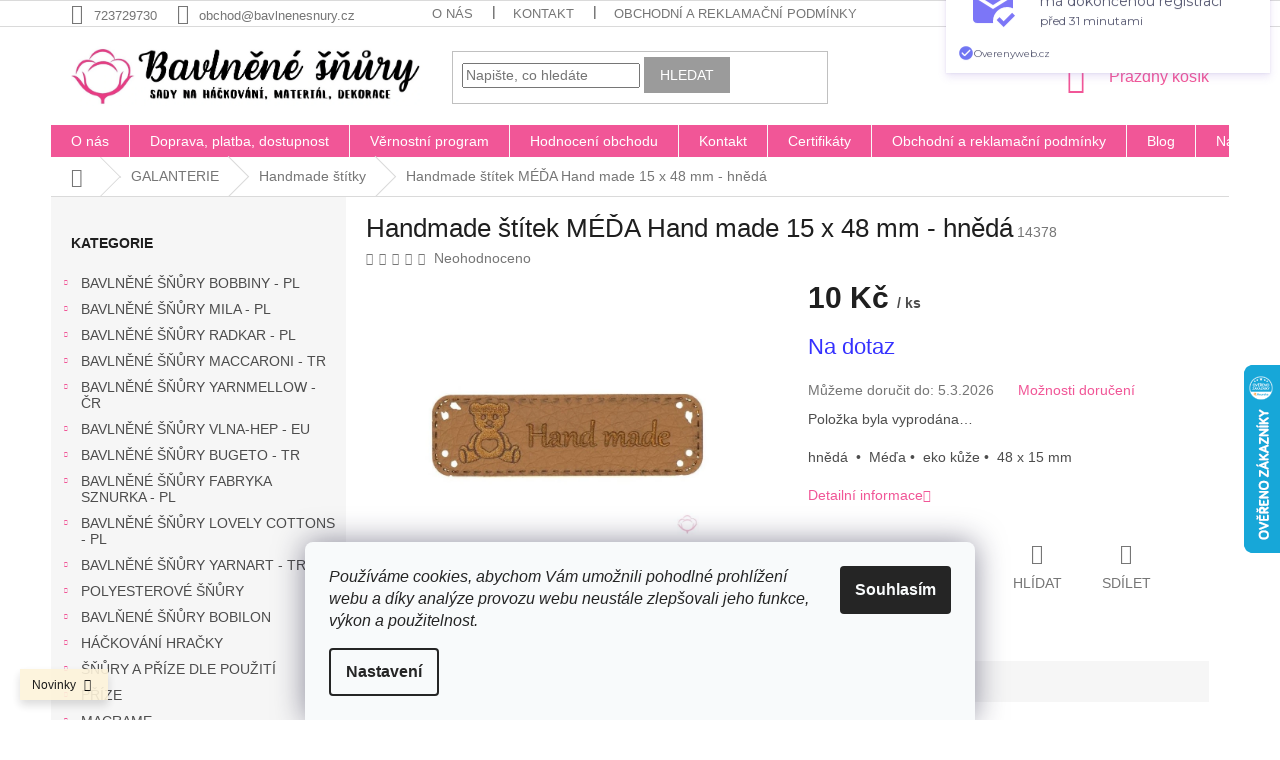

--- FILE ---
content_type: text/html; charset=utf-8
request_url: https://www.bavlnenesnury.cz/handmade-stitek-meda-vyrobeno-s-laskou-15-x-48-mm-hneda/
body_size: 33125
content:
<!doctype html><html lang="cs" dir="ltr" class="header-background-light external-fonts-loaded"><head><meta charset="utf-8" /><meta name="viewport" content="width=device-width,initial-scale=1" /><title>Handmade štítek MÉĎA Hand made 15 x 48 mm - hnědá - Bavlněné šňůry</title><link rel="preconnect" href="https://cdn.myshoptet.com" /><link rel="dns-prefetch" href="https://cdn.myshoptet.com" /><link rel="preload" href="https://cdn.myshoptet.com/prj/dist/master/cms/libs/jquery/jquery-1.11.3.min.js" as="script" /><link href="https://cdn.myshoptet.com/prj/dist/master/shop/dist/font-shoptet-11.css.62c94c7785ff2cea73b2.css" rel="stylesheet"><script>
dataLayer = [];
dataLayer.push({'shoptet' : {
    "pageId": 2377,
    "pageType": "productDetail",
    "currency": "CZK",
    "currencyInfo": {
        "decimalSeparator": ",",
        "exchangeRate": 1,
        "priceDecimalPlaces": 2,
        "symbol": "K\u010d",
        "symbolLeft": 0,
        "thousandSeparator": " "
    },
    "language": "cs",
    "projectId": 325964,
    "product": {
        "id": 14778,
        "guid": "396506b4-5df5-11ed-8e9c-ecf4bbd76e50",
        "hasVariants": false,
        "codes": [
            {
                "code": 14378
            }
        ],
        "code": "14378",
        "name": "Handmade \u0161t\u00edtek M\u00c9\u010eA Hand made 15 x 48 mm - hn\u011bd\u00e1",
        "appendix": "",
        "weight": "0.01",
        "currentCategory": "Galanterie | Handmade \u0161t\u00edtky",
        "currentCategoryGuid": "727536b9-307d-11ee-9219-ce12b750376e",
        "defaultCategory": "Galanterie | Handmade \u0161t\u00edtky",
        "defaultCategoryGuid": "727536b9-307d-11ee-9219-ce12b750376e",
        "currency": "CZK",
        "priceWithVat": 10
    },
    "stocks": [
        {
            "id": 1,
            "title": "Sklad Janovice nad \u00dahlavou",
            "isDeliveryPoint": 1,
            "visibleOnEshop": 1
        },
        {
            "id": "ext",
            "title": "Sklad",
            "isDeliveryPoint": 0,
            "visibleOnEshop": 1
        }
    ],
    "cartInfo": {
        "id": null,
        "freeShipping": false,
        "freeShippingFrom": 1700,
        "leftToFreeGift": {
            "formattedPrice": "0 K\u010d",
            "priceLeft": 0
        },
        "freeGift": false,
        "leftToFreeShipping": {
            "priceLeft": 1700,
            "dependOnRegion": 0,
            "formattedPrice": "1 700 K\u010d"
        },
        "discountCoupon": [],
        "getNoBillingShippingPrice": {
            "withoutVat": 0,
            "vat": 0,
            "withVat": 0
        },
        "cartItems": [],
        "taxMode": "ORDINARY"
    },
    "cart": [],
    "customer": {
        "priceRatio": 1,
        "priceListId": 1,
        "groupId": null,
        "registered": false,
        "mainAccount": false
    }
}});
dataLayer.push({'cookie_consent' : {
    "marketing": "denied",
    "analytics": "denied"
}});
document.addEventListener('DOMContentLoaded', function() {
    shoptet.consent.onAccept(function(agreements) {
        if (agreements.length == 0) {
            return;
        }
        dataLayer.push({
            'cookie_consent' : {
                'marketing' : (agreements.includes(shoptet.config.cookiesConsentOptPersonalisation)
                    ? 'granted' : 'denied'),
                'analytics': (agreements.includes(shoptet.config.cookiesConsentOptAnalytics)
                    ? 'granted' : 'denied')
            },
            'event': 'cookie_consent'
        });
    });
});
</script>

<!-- Google Tag Manager -->
<script>(function(w,d,s,l,i){w[l]=w[l]||[];w[l].push({'gtm.start':
new Date().getTime(),event:'gtm.js'});var f=d.getElementsByTagName(s)[0],
j=d.createElement(s),dl=l!='dataLayer'?'&l='+l:'';j.async=true;j.src=
'https://www.googletagmanager.com/gtm.js?id='+i+dl;f.parentNode.insertBefore(j,f);
})(window,document,'script','dataLayer','GTM-KM9KG2P');</script>
<!-- End Google Tag Manager -->

<meta property="og:type" content="website"><meta property="og:site_name" content="bavlnenesnury.cz"><meta property="og:url" content="https://www.bavlnenesnury.cz/handmade-stitek-meda-vyrobeno-s-laskou-15-x-48-mm-hneda/"><meta property="og:title" content="Handmade štítek MÉĎA Hand made 15 x 48 mm - hnědá - Bavlněné šňůry"><meta name="author" content="Bavlněné šňůry"><meta name="web_author" content="Shoptet.cz"><meta name="dcterms.rightsHolder" content="www.bavlnenesnury.cz"><meta name="robots" content="index,follow"><meta property="og:image" content="https://cdn.myshoptet.com/usr/www.bavlnenesnury.cz/user/shop/big/14778_handmade-stitek-meda-vyrobeno-s-laskou-15-x-48-mm-hneda.jpg?6367e9a1"><meta property="og:description" content="Handmade štítek MÉĎA Hand made 15 x 48 mm - hnědá. hnědá  •  Méďa •  eko kůže •  48 x 15 mm"><meta name="description" content="Handmade štítek MÉĎA Hand made 15 x 48 mm - hnědá. hnědá  •  Méďa •  eko kůže •  48 x 15 mm"><meta property="product:price:amount" content="10"><meta property="product:price:currency" content="CZK"><style>:root {--color-primary: #f15697;--color-primary-h: 335;--color-primary-s: 85%;--color-primary-l: 64%;--color-primary-hover: #eb3b84;--color-primary-hover-h: 335;--color-primary-hover-s: 81%;--color-primary-hover-l: 58%;--color-secondary: #9b9b9b;--color-secondary-h: 0;--color-secondary-s: 0%;--color-secondary-l: 61%;--color-secondary-hover: #F15697;--color-secondary-hover-h: 335;--color-secondary-hover-s: 85%;--color-secondary-hover-l: 64%;--color-tertiary: #9b9b9b;--color-tertiary-h: 0;--color-tertiary-s: 0%;--color-tertiary-l: 61%;--color-tertiary-hover: #9b9b9b;--color-tertiary-hover-h: 0;--color-tertiary-hover-s: 0%;--color-tertiary-hover-l: 61%;--color-header-background: #ffffff;--template-font: "sans-serif";--template-headings-font: "sans-serif";--header-background-url: none;--cookies-notice-background: #F8FAFB;--cookies-notice-color: #252525;--cookies-notice-button-hover: #27263f;--cookies-notice-link-hover: #3b3a5f;--templates-update-management-preview-mode-content: "Náhled aktualizací šablony je aktivní pro váš prohlížeč."}</style>
    
    <link href="https://cdn.myshoptet.com/prj/dist/master/shop/dist/main-11.less.5a24dcbbdabfd189c152.css" rel="stylesheet" />
        
    <script>var shoptet = shoptet || {};</script>
    <script src="https://cdn.myshoptet.com/prj/dist/master/shop/dist/main-3g-header.js.27c4444ba5dd6be3416d.js"></script>
<!-- User include --><!-- api 473(125) html code header -->

                <style>
                    #order-billing-methods .radio-wrapper[data-guid="16ae901c-9b1e-11ed-88b4-ac1f6b0076ec"]:not(.cggooglepay), #order-billing-methods .radio-wrapper[data-guid="3fd41aac-16f7-11ec-ac23-ac1f6b0076ec"]:not(.cgapplepay) {
                        display: none;
                    }
                </style>
                <script type="text/javascript">
                    document.addEventListener('DOMContentLoaded', function() {
                        if (getShoptetDataLayer('pageType') === 'billingAndShipping') {
                            
                try {
                    if (window.ApplePaySession && window.ApplePaySession.canMakePayments()) {
                        document.querySelector('#order-billing-methods .radio-wrapper[data-guid="3fd41aac-16f7-11ec-ac23-ac1f6b0076ec"]').classList.add('cgapplepay');
                    }
                } catch (err) {} 
            
                            
                const cgBaseCardPaymentMethod = {
                        type: 'CARD',
                        parameters: {
                            allowedAuthMethods: ["PAN_ONLY", "CRYPTOGRAM_3DS"],
                            allowedCardNetworks: [/*"AMEX", "DISCOVER", "INTERAC", "JCB",*/ "MASTERCARD", "VISA"]
                        }
                };
                
                function cgLoadScript(src, callback)
                {
                    var s,
                        r,
                        t;
                    r = false;
                    s = document.createElement('script');
                    s.type = 'text/javascript';
                    s.src = src;
                    s.onload = s.onreadystatechange = function() {
                        if ( !r && (!this.readyState || this.readyState == 'complete') )
                        {
                            r = true;
                            callback();
                        }
                    };
                    t = document.getElementsByTagName('script')[0];
                    t.parentNode.insertBefore(s, t);
                } 
                
                function cgGetGoogleIsReadyToPayRequest() {
                    return Object.assign(
                        {},
                        {
                            apiVersion: 2,
                            apiVersionMinor: 0
                        },
                        {
                            allowedPaymentMethods: [cgBaseCardPaymentMethod]
                        }
                    );
                }

                function onCgGooglePayLoaded() {
                    let paymentsClient = new google.payments.api.PaymentsClient({environment: 'PRODUCTION'});
                    paymentsClient.isReadyToPay(cgGetGoogleIsReadyToPayRequest()).then(function(response) {
                        if (response.result) {
                            document.querySelector('#order-billing-methods .radio-wrapper[data-guid="16ae901c-9b1e-11ed-88b4-ac1f6b0076ec"]').classList.add('cggooglepay');	 	 	 	 	 
                        }
                    })
                    .catch(function(err) {});
                }
                
                cgLoadScript('https://pay.google.com/gp/p/js/pay.js', onCgGooglePayLoaded);
            
                        }
                    });
                </script> 
                
<!-- api 491(143) html code header -->
<link rel="stylesheet" href="https://cdn.myshoptet.com/usr/api2.dklab.cz/user/documents/_doplnky/doprava/325964/13/325964_13.css" type="text/css" /><style>
        :root {
            --dklab-background-color: #000000;
            --dklab-foreground-color: #FFFFFF;
            --dklab-transport-background-color: #F15697;
            --dklab-transport-foreground-color: #FFFFFF;
            --dklab-gift-background-color: #000000;
            --dklab-gift-foreground-color: #FFFFFF;
        }</style>
<!-- api 608(256) html code header -->
<link rel="stylesheet" href="https://cdn.myshoptet.com/usr/api2.dklab.cz/user/documents/_doplnky/bannery/325964/3538/325964_3538.css" type="text/css" /><style>
        :root {
            --dklab-bannery-b-hp-padding: 15px;
            --dklab-bannery-b-hp-box-padding: 0px;
            --dklab-bannery-b-hp-big-screen: 25%;
            --dklab-bannery-b-hp-medium-screen: 25%;
            --dklab-bannery-b-hp-small-screen: 25%;
            --dklab-bannery-b-hp-tablet-screen: 25%;
            --dklab-bannery-b-hp-mobile-screen: 25%;

            --dklab-bannery-i-hp-icon-color: #000000;
            --dklab-bannery-i-hp-color: #000000;
            --dklab-bannery-i-hp-background: #FFFFFF;            
            
            --dklab-bannery-i-d-icon-color: #000000;
            --dklab-bannery-i-d-color: #000000;
            --dklab-bannery-i-d-background: #FFFFFF;


            --dklab-bannery-i-hp-w-big-screen: 4;
            --dklab-bannery-i-hp-w-medium-screen: 4;
            --dklab-bannery-i-hp-w-small-screen: 4;
            --dklab-bannery-i-hp-w-tablet-screen: 4;
            --dklab-bannery-i-hp-w-mobile-screen: 2;
            
            --dklab-bannery-i-d-w-big-screen: 4;
            --dklab-bannery-i-d-w-medium-screen: 4;
            --dklab-bannery-i-d-w-small-screen: 4;
            --dklab-bannery-i-d-w-tablet-screen: 4;
            --dklab-bannery-i-d-w-mobile-screen: 2;

        }</style>
<!-- api 1612(1202) html code header -->
<script id='pixel-chaty' async='true' src='https://cdn.chaty.app/pixel.js?id=nlRszNu0'></script>
<!-- service 608(256) html code header -->
<link rel="stylesheet" href="https://cdn.myshoptet.com/usr/api.dklab.cz/user/documents/fontawesome/css/all.css?v=1.02" type="text/css" />
<!-- service 1359(974) html code header -->
<link href="https://cdn.myshoptet.com/usr/sazimecesko.myshoptet.com/user/documents/planetwe/common.min.css?v=1.20" rel="stylesheet" />
<link href="https://cdn.myshoptet.com/usr/sazimecesko.myshoptet.com/user/documents/planetwe/Classic.min.css" rel="stylesheet" />

<!--
<link href="https://sazimecesko.myshoptet.com/user/documents/planetwe/common.css?v=1.24" rel="stylesheet" />
<link href="https://sazimecesko.myshoptet.com/user/documents/planetwe/Classic.css" rel="stylesheet" />
-->
<!-- project html code header -->
<link rel="apple-touch-icon" sizes="114x114" href="/user/documents/apple-touch-icon.png">
<link rel="icon" type="image/png" sizes="32x32" href="/user/documents/favicon-32x32.png">
<link rel="icon" type="image/png" sizes="16x16" href="/user/documents/favicon-16x16.png">
<link rel="manifest" href="/user/documents/site.webmanifest">
<link rel="mask-icon" href="/user/documents/safari-pinned-tab.svg" color="#5bbad5">
<link rel="shortcut icon" href="/user/documents/favicon.ico">
<meta name="msapplication-TileColor" content="#da532c">
<meta name="msapplication-config" content="/user/documents/browserconfig.xml">
<meta name="theme-color" content="#ffffff">
<meta name="facebook-domain-verification" content="lhk38f67iqynbb19kv6x5zhhlzaev5" />

<style>
.navigation-in>ul>li {border-color: #f8f8f8;}
</style>

<script type='text/javascript'>
  window.smartlook||(function(d) {
    var o=smartlook=function(){ o.api.push(arguments)},h=d.getElementsByTagName('head')[0];
    var c=d.createElement('script');o.api=new Array();c.async=true;c.type='text/javascript';
    c.charset='utf-8';c.src='https://rec.smartlook.com/recorder.js';h.appendChild(c);
    })(document);
    smartlook('init', '75e46160ce2b84c2a5d8840e74ac1e7dcc025ebf');
</script>

<script type="text/javascript" website-id="F2974DB4-B939-ED11-A27C-00155D84A956" backend-url="https://popup-server.azurewebsites.net" id="notify-script" src="https://popup-server.azurewebsites.net/pixel/script"></script>

<!-- /User include --><link rel="canonical" href="https://www.bavlnenesnury.cz/handmade-stitek-meda-vyrobeno-s-laskou-15-x-48-mm-hneda/" />    <script>
        var _hwq = _hwq || [];
        _hwq.push(['setKey', '174E56F2DC57583DADF4DCA95991A980']);
        _hwq.push(['setTopPos', '300']);
        _hwq.push(['showWidget', '22']);
        (function() {
            var ho = document.createElement('script');
            ho.src = 'https://cz.im9.cz/direct/i/gjs.php?n=wdgt&sak=174E56F2DC57583DADF4DCA95991A980';
            var s = document.getElementsByTagName('script')[0]; s.parentNode.insertBefore(ho, s);
        })();
    </script>
    <!-- Global site tag (gtag.js) - Google Analytics -->
    <script async src="https://www.googletagmanager.com/gtag/js?id=G-6VXSS2D7GG"></script>
    <script>
        
        window.dataLayer = window.dataLayer || [];
        function gtag(){dataLayer.push(arguments);}
        

                    console.debug('default consent data');

            gtag('consent', 'default', {"ad_storage":"denied","analytics_storage":"denied","ad_user_data":"denied","ad_personalization":"denied","wait_for_update":500});
            dataLayer.push({
                'event': 'default_consent'
            });
        
        gtag('js', new Date());

        
                gtag('config', 'G-6VXSS2D7GG', {"groups":"GA4","send_page_view":false,"content_group":"productDetail","currency":"CZK","page_language":"cs"});
        
        
        
        
        
        
                    gtag('event', 'page_view', {"send_to":"GA4","page_language":"cs","content_group":"productDetail","currency":"CZK"});
        
                gtag('set', 'currency', 'CZK');

        gtag('event', 'view_item', {
            "send_to": "UA",
            "items": [
                {
                    "id": "14378",
                    "name": "Handmade \u0161t\u00edtek M\u00c9\u010eA Hand made 15 x 48 mm - hn\u011bd\u00e1",
                    "category": "Galanterie \/ Handmade \u0161t\u00edtky",
                                                            "price": 10
                }
            ]
        });
        
        
        
        
        
                    gtag('event', 'view_item', {"send_to":"GA4","page_language":"cs","content_group":"productDetail","value":8.2599999999999998,"currency":"CZK","items":[{"item_id":"14378","item_name":"Handmade \u0161t\u00edtek M\u00c9\u010eA Hand made 15 x 48 mm - hn\u011bd\u00e1","item_category":"Galanterie","item_category2":"Handmade \u0161t\u00edtky","price":8.2599999999999998,"quantity":1,"index":0}]});
        
        
        
        
        
        
        
        document.addEventListener('DOMContentLoaded', function() {
            if (typeof shoptet.tracking !== 'undefined') {
                for (var id in shoptet.tracking.bannersList) {
                    gtag('event', 'view_promotion', {
                        "send_to": "UA",
                        "promotions": [
                            {
                                "id": shoptet.tracking.bannersList[id].id,
                                "name": shoptet.tracking.bannersList[id].name,
                                "position": shoptet.tracking.bannersList[id].position
                            }
                        ]
                    });
                }
            }

            shoptet.consent.onAccept(function(agreements) {
                if (agreements.length !== 0) {
                    console.debug('gtag consent accept');
                    var gtagConsentPayload =  {
                        'ad_storage': agreements.includes(shoptet.config.cookiesConsentOptPersonalisation)
                            ? 'granted' : 'denied',
                        'analytics_storage': agreements.includes(shoptet.config.cookiesConsentOptAnalytics)
                            ? 'granted' : 'denied',
                                                                                                'ad_user_data': agreements.includes(shoptet.config.cookiesConsentOptPersonalisation)
                            ? 'granted' : 'denied',
                        'ad_personalization': agreements.includes(shoptet.config.cookiesConsentOptPersonalisation)
                            ? 'granted' : 'denied',
                        };
                    console.debug('update consent data', gtagConsentPayload);
                    gtag('consent', 'update', gtagConsentPayload);
                    dataLayer.push(
                        { 'event': 'update_consent' }
                    );
                }
            });
        });
    </script>
<script>
    (function(t, r, a, c, k, i, n, g) { t['ROIDataObject'] = k;
    t[k]=t[k]||function(){ (t[k].q=t[k].q||[]).push(arguments) },t[k].c=i;n=r.createElement(a),
    g=r.getElementsByTagName(a)[0];n.async=1;n.src=c;g.parentNode.insertBefore(n,g)
    })(window, document, 'script', '//www.heureka.cz/ocm/sdk.js?source=shoptet&version=2&page=product_detail', 'heureka', 'cz');

    heureka('set_user_consent', 0);
</script>
</head><body class="desktop id-2377 in-handmade-stitky template-11 type-product type-detail multiple-columns-body columns-3 ums_forms_redesign--off ums_a11y_category_page--on ums_discussion_rating_forms--off ums_flags_display_unification--on ums_a11y_login--on mobile-header-version-0"><noscript>
    <style>
        #header {
            padding-top: 0;
            position: relative !important;
            top: 0;
        }
        .header-navigation {
            position: relative !important;
        }
        .overall-wrapper {
            margin: 0 !important;
        }
        body:not(.ready) {
            visibility: visible !important;
        }
    </style>
    <div class="no-javascript">
        <div class="no-javascript__title">Musíte změnit nastavení vašeho prohlížeče</div>
        <div class="no-javascript__text">Podívejte se na: <a href="https://www.google.com/support/bin/answer.py?answer=23852">Jak povolit JavaScript ve vašem prohlížeči</a>.</div>
        <div class="no-javascript__text">Pokud používáte software na blokování reklam, může být nutné povolit JavaScript z této stránky.</div>
        <div class="no-javascript__text">Děkujeme.</div>
    </div>
</noscript>

        <div id="fb-root"></div>
        <script>
            window.fbAsyncInit = function() {
                FB.init({
                    autoLogAppEvents : true,
                    xfbml            : true,
                    version          : 'v24.0'
                });
            };
        </script>
        <script async defer crossorigin="anonymous" src="https://connect.facebook.net/cs_CZ/sdk.js#xfbml=1&version=v24.0"></script>
<!-- Google Tag Manager (noscript) -->
<noscript><iframe src="https://www.googletagmanager.com/ns.html?id=GTM-KM9KG2P"
height="0" width="0" style="display:none;visibility:hidden"></iframe></noscript>
<!-- End Google Tag Manager (noscript) -->

    <div class="siteCookies siteCookies--bottom siteCookies--light js-siteCookies" role="dialog" data-testid="cookiesPopup" data-nosnippet>
        <div class="siteCookies__form">
            <div class="siteCookies__content">
                <div class="siteCookies__text">
                    <em>Používáme cookies, abychom Vám umožnili pohodlné prohlížení webu a díky analýze provozu webu neustále zlepšovali jeho funkce, výkon a použitelnost.</em>
                </div>
                <p class="siteCookies__links">
                    <button class="siteCookies__link js-cookies-settings" aria-label="Nastavení cookies" data-testid="cookiesSettings">Nastavení</button>
                </p>
            </div>
            <div class="siteCookies__buttonWrap">
                                <button class="siteCookies__button js-cookiesConsentSubmit" value="all" aria-label="Přijmout cookies" data-testid="buttonCookiesAccept">Souhlasím</button>
            </div>
        </div>
        <script>
            document.addEventListener("DOMContentLoaded", () => {
                const siteCookies = document.querySelector('.js-siteCookies');
                document.addEventListener("scroll", shoptet.common.throttle(() => {
                    const st = document.documentElement.scrollTop;
                    if (st > 1) {
                        siteCookies.classList.add('siteCookies--scrolled');
                    } else {
                        siteCookies.classList.remove('siteCookies--scrolled');
                    }
                }, 100));
            });
        </script>
    </div>
<a href="#content" class="skip-link sr-only">Přejít na obsah</a><div class="overall-wrapper"><div class="site-msg information"><div class="container"><div class="text">Novinky</div><div class="close js-close-information-msg"></div></div></div><div class="user-action"><div class="container">
    <div class="user-action-in">
                    <div id="login" class="user-action-login popup-widget login-widget" role="dialog" aria-labelledby="loginHeading">
        <div class="popup-widget-inner">
                            <h2 id="loginHeading">Přihlášení k vašemu účtu</h2><div id="customerLogin"><form action="/action/Customer/Login/" method="post" id="formLoginIncluded" class="csrf-enabled formLogin" data-testid="formLogin"><input type="hidden" name="referer" value="" /><div class="form-group"><div class="input-wrapper email js-validated-element-wrapper no-label"><input type="email" name="email" class="form-control" autofocus placeholder="E-mailová adresa (např. jan@novak.cz)" data-testid="inputEmail" autocomplete="email" required /></div></div><div class="form-group"><div class="input-wrapper password js-validated-element-wrapper no-label"><input type="password" name="password" class="form-control" placeholder="Heslo" data-testid="inputPassword" autocomplete="current-password" required /><span class="no-display">Nemůžete vyplnit toto pole</span><input type="text" name="surname" value="" class="no-display" /></div></div><div class="form-group"><div class="login-wrapper"><button type="submit" class="btn btn-secondary btn-text btn-login" data-testid="buttonSubmit">Přihlásit se</button><div class="password-helper"><a href="/registrace/" data-testid="signup" rel="nofollow">Nová registrace</a><a href="/klient/zapomenute-heslo/" rel="nofollow">Zapomenuté heslo</a></div></div></div><div class="social-login-buttons"><div class="social-login-buttons-divider"><span>nebo</span></div><div class="form-group"><a href="/action/Social/login/?provider=Facebook" class="login-btn facebook" rel="nofollow"><span class="login-facebook-icon"></span><strong>Přihlásit se přes Facebook</strong></a></div><div class="form-group"><a href="/action/Social/login/?provider=Google" class="login-btn google" rel="nofollow"><span class="login-google-icon"></span><strong>Přihlásit se přes Google</strong></a></div></div></form>
</div>                    </div>
    </div>

                            <div id="cart-widget" class="user-action-cart popup-widget cart-widget loader-wrapper" data-testid="popupCartWidget" role="dialog" aria-hidden="true">
    <div class="popup-widget-inner cart-widget-inner place-cart-here">
        <div class="loader-overlay">
            <div class="loader"></div>
        </div>
    </div>

    <div class="cart-widget-button">
        <a href="/kosik/" class="btn btn-conversion" id="continue-order-button" rel="nofollow" data-testid="buttonNextStep">Pokračovat do košíku</a>
    </div>
</div>
            </div>
</div>
</div><div class="top-navigation-bar" data-testid="topNavigationBar">

    <div class="container">

        <div class="top-navigation-contacts">
            <strong>Zákaznická podpora:</strong><a href="tel:723729730" class="project-phone" aria-label="Zavolat na 723729730" data-testid="contactboxPhone"><span>723729730</span></a><a href="mailto:obchod@bavlnenesnury.cz" class="project-email" data-testid="contactboxEmail"><span>obchod@bavlnenesnury.cz</span></a>        </div>

                            <div class="top-navigation-menu">
                <div class="top-navigation-menu-trigger"></div>
                <ul class="top-navigation-bar-menu">
                                            <li class="top-navigation-menu-item-731">
                            <a href="/o-nas/">O nás</a>
                        </li>
                                            <li class="top-navigation-menu-item-1016">
                            <a href="/kontakt/">Kontakt</a>
                        </li>
                                            <li class="top-navigation-menu-item-39">
                            <a href="/obchodni-podminky/">Obchodní a reklamační podmínky</a>
                        </li>
                                            <li class="top-navigation-menu-item-691">
                            <a href="/podminky-ochrany-osobnich-udaju/">Podmínky ochrany osobních údajů </a>
                        </li>
                                            <li class="top-navigation-menu-item-682">
                            <a href="/blog/">Blog</a>
                        </li>
                                            <li class="top-navigation-menu-item-27">
                            <a href="/doprava--platba--dostupnost/">Doprava, platba, dostupnost</a>
                        </li>
                                            <li class="top-navigation-menu-item-29">
                            <a href="/napiste-nam-2/">Napište nám</a>
                        </li>
                                    </ul>
                <ul class="top-navigation-bar-menu-helper"></ul>
            </div>
        
        <div class="top-navigation-tools">
            <div class="responsive-tools">
                <a href="#" class="toggle-window" data-target="search" aria-label="Hledat" data-testid="linkSearchIcon"></a>
                                                            <a href="#" class="toggle-window" data-target="login"></a>
                                                    <a href="#" class="toggle-window" data-target="navigation" aria-label="Menu" data-testid="hamburgerMenu"></a>
            </div>
                        <button class="top-nav-button top-nav-button-login toggle-window" type="button" data-target="login" aria-haspopup="dialog" aria-controls="login" aria-expanded="false" data-testid="signin"><span>Přihlášení</span></button>        </div>

    </div>

</div>
<header id="header"><div class="container navigation-wrapper">
    <div class="header-top">
        <div class="site-name-wrapper">
            <div class="site-name"><a href="/" data-testid="linkWebsiteLogo"><img src="https://cdn.myshoptet.com/usr/www.bavlnenesnury.cz/user/logos/logo_9-2.jpg" alt="Bavlněné šňůry" fetchpriority="low" /></a></div>        </div>
        <div class="search" itemscope itemtype="https://schema.org/WebSite">
            <meta itemprop="headline" content="Handmade štítky"/><meta itemprop="url" content="https://www.bavlnenesnury.cz"/><meta itemprop="text" content="Handmade štítek MÉĎA Hand made 15 x 48 mm - hnědá. hnědá • Méďa • eko kůže • 48 x 15 mm"/>            <form action="/action/ProductSearch/prepareString/" method="post"
    id="formSearchForm" class="search-form compact-form js-search-main"
    itemprop="potentialAction" itemscope itemtype="https://schema.org/SearchAction" data-testid="searchForm">
    <fieldset>
        <meta itemprop="target"
            content="https://www.bavlnenesnury.cz/vyhledavani/?string={string}"/>
        <input type="hidden" name="language" value="cs"/>
        
            
<input
    type="search"
    name="string"
        class="query-input form-control search-input js-search-input"
    placeholder="Napište, co hledáte"
    autocomplete="off"
    required
    itemprop="query-input"
    aria-label="Vyhledávání"
    data-testid="searchInput"
>
            <button type="submit" class="btn btn-default" data-testid="searchBtn">Hledat</button>
        
    </fieldset>
</form>
        </div>
        <div class="navigation-buttons">
                
    <a href="/kosik/" class="btn btn-icon toggle-window cart-count" data-target="cart" data-hover="true" data-redirect="true" data-testid="headerCart" rel="nofollow" aria-haspopup="dialog" aria-expanded="false" aria-controls="cart-widget">
        
                <span class="sr-only">Nákupní košík</span>
        
            <span class="cart-price visible-lg-inline-block" data-testid="headerCartPrice">
                                    Prázdný košík                            </span>
        
    
            </a>
        </div>
    </div>
    <nav id="navigation" aria-label="Hlavní menu" data-collapsible="true"><div class="navigation-in menu"><ul class="menu-level-1" role="menubar" data-testid="headerMenuItems"><li class="menu-item-731" role="none"><a href="/o-nas/" data-testid="headerMenuItem" role="menuitem" aria-expanded="false"><b>O nás</b></a></li>
<li class="menu-item-27" role="none"><a href="/doprava--platba--dostupnost/" data-testid="headerMenuItem" role="menuitem" aria-expanded="false"><b>Doprava, platba, dostupnost</b></a></li>
<li class="menu-item-2456" role="none"><a href="/vernostni-program/" data-testid="headerMenuItem" role="menuitem" aria-expanded="false"><b>Věrnostní program</b></a></li>
<li class="menu-item--51" role="none"><a href="/hodnoceni-obchodu/" data-testid="headerMenuItem" role="menuitem" aria-expanded="false"><b>Hodnocení obchodu</b></a></li>
<li class="menu-item-1016" role="none"><a href="/kontakt/" data-testid="headerMenuItem" role="menuitem" aria-expanded="false"><b>Kontakt</b></a></li>
<li class="menu-item-1184" role="none"><a href="/covid/" data-testid="headerMenuItem" role="menuitem" aria-expanded="false"><b>Certifikáty</b></a></li>
<li class="menu-item-39" role="none"><a href="/obchodni-podminky/" target="blank" data-testid="headerMenuItem" role="menuitem" aria-expanded="false"><b>Obchodní a reklamační podmínky</b></a></li>
<li class="menu-item-682" role="none"><a href="/blog/" data-testid="headerMenuItem" role="menuitem" aria-expanded="false"><b>Blog</b></a></li>
<li class="menu-item-29" role="none"><a href="/napiste-nam-2/" data-testid="headerMenuItem" role="menuitem" aria-expanded="false"><b>Napište nám</b></a></li>
<li class="menu-item--24" role="none"><a href="/znacka/" data-testid="headerMenuItem" role="menuitem" aria-expanded="false"><b>Prodávané značky</b></a></li>
<li class="appended-category menu-item-1835 ext" role="none"><a href="/bavlnene-snury-bobbiny/"><b>BAVLNĚNÉ ŠŇŮRY BOBBINY - PL</b><span class="submenu-arrow" role="menuitem"></span></a><ul class="menu-level-2 menu-level-2-appended" role="menu"><li class="menu-item-1706" role="none"><a href="/snury-bobbiny-3-mm/" data-testid="headerMenuItem" role="menuitem"><span>Šňůry BOBBINY Junior 3 mm</span></a></li><li class="menu-item-1754" role="none"><a href="/macrame-bobbiny-regular-3-mm/" data-testid="headerMenuItem" role="menuitem"><span>Šňůry BOBBINY Macrame Regular 3 mm</span></a></li><li class="menu-item-2033" role="none"><a href="/macrame-bobbiny-3ply-regular-3-mm/" data-testid="headerMenuItem" role="menuitem"><span>Macrame Bobbiny 3PLY REGULAR 3 mm</span></a></li><li class="menu-item-1661" role="none"><a href="/snury-bobbiny/" data-testid="headerMenuItem" role="menuitem"><span>Šňůry BOBBINY Premium  5 mm</span></a></li><li class="menu-item-1763" role="none"><a href="/macrame-bobbiny-xxl-5-mm/" data-testid="headerMenuItem" role="menuitem"><span>Šňury BOBBINY Macrame XXL 5 mm</span></a></li><li class="menu-item-2389" role="none"><a href="/snury-bobbiny-9-mm/" data-testid="headerMenuItem" role="menuitem"><span>Šnůry BOBBINYJumbo 9 mm</span></a></li></ul></li><li class="appended-category menu-item-1844 ext" role="none"><a href="/snury-mila/"><b>BAVLNĚNÉ ŠŇŮRY MILA - PL</b><span class="submenu-arrow" role="menuitem"></span></a><ul class="menu-level-2 menu-level-2-appended" role="menu"><li class="menu-item-2432" role="none"><a href="/bavlnene-snury-na-siti-mila--6-mm-50-m/" data-testid="headerMenuItem" role="menuitem"><span>Šňůry na šití 6 mm/50</span></a></li><li class="menu-item-1712" role="none"><a href="/snury-mila-3-mm/" data-testid="headerMenuItem" role="menuitem"><span>Šnůry 3 mm</span></a></li><li class="menu-item-2347" role="none"><a href="/polyesterove-snury-mila/" data-testid="headerMenuItem" role="menuitem"><span>Polyesterové šňury 3 mm</span></a></li><li class="menu-item-2256" role="none"><a href="/snury-mila-premium-cotton-3-mm/" data-testid="headerMenuItem" role="menuitem"><span>Šňůry Premium Cotton 3 mm</span></a></li><li class="menu-item-2223" role="none"><a href="/bavlnena-snura-mila-glitter-3-mm/" data-testid="headerMenuItem" role="menuitem"><span>Šňůry Glitter 3 mm</span></a></li><li class="menu-item-1715" role="none"><a href="/snury-mila-5-mm/" data-testid="headerMenuItem" role="menuitem"><span>Šnůry 5 mm</span></a></li><li class="menu-item-2350" role="none"><a href="/polyesterove-snury-mila-5-mm/" data-testid="headerMenuItem" role="menuitem"><span>Polyesterové šňůry 5 mm</span></a></li><li class="menu-item-1907" role="none"><a href="/bavlnene-snury-mila-5-mm-2/" data-testid="headerMenuItem" role="menuitem"><span>Šnůry Glitter 5 mm</span></a></li><li class="menu-item-2201" role="none"><a href="/bavlnena-snura-mila-rainbow/" data-testid="headerMenuItem" role="menuitem"><span>Šňůry Rainbow 5 mm</span></a></li><li class="menu-item-1880" role="none"><a href="/snury-mila-premizm-cotton-5-mm/" data-testid="headerMenuItem" role="menuitem"><span>Šňůry Premium Cotton 5 mm</span></a></li><li class="menu-item-2447" role="none"><a href="/nite-pro-sici-snury-mila-6-mm/" data-testid="headerMenuItem" role="menuitem"><span>Nitě pro šití šňůr Mila 6 mm</span></a></li><li class="menu-item-1742" role="none"><a href="/macrame-twist-mila-3-mm/" data-testid="headerMenuItem" role="menuitem"><span>Šnůry Twist 3 mm</span></a></li><li class="menu-item-2441" role="none"><a href="/polyesterove-snury-mila-ombre-3-mm/" data-testid="headerMenuItem" role="menuitem"><span>Polyesterové šňury Ombre 3 mm</span></a></li><li class="menu-item-2386" role="none"><a href="/bavlnene-snury-mila-9-mm/" data-testid="headerMenuItem" role="menuitem"><span>Šnůry 9 mm</span></a></li><li class="menu-item-1886" role="none"><a href="/mila-macrame-boho-3ply-4-mm/" data-testid="headerMenuItem" role="menuitem"><span>Šňůry Boho 3ply 4 mm</span></a></li><li class="menu-item-1751" role="none"><a href="/snury-twist-xl-mila-5-mm/" data-testid="headerMenuItem" role="menuitem"><span>Šňůry Twist XL 5 mm</span></a></li><li class="menu-item-2262" role="none"><a href="/bavlnena-snury-makrama/" data-testid="headerMenuItem" role="menuitem"><span>Šňůry Makrama 2 mm</span></a></li><li class="menu-item-2285" role="none"><a href="/vzorniky-barev-2/" data-testid="headerMenuItem" role="menuitem"><span>Vzorníky barev Mila</span></a></li></ul></li><li class="appended-category menu-item-2063 ext" role="none"><a href="/bavlnene-snury-radkar/"><b>BAVLNĚNÉ ŠŇŮRY RADKAR - PL</b><span class="submenu-arrow" role="menuitem"></span></a><ul class="menu-level-2 menu-level-2-appended" role="menu"><li class="menu-item-2426" role="none"><a href="/bavlnene-snury-radkar-premium-3-mm/" data-testid="headerMenuItem" role="menuitem"><span>Šňury RADKAR Premium 3 mm</span></a></li><li class="menu-item-2066" role="none"><a href="/bavlnene-snury-radkar--5-mm-2/" data-testid="headerMenuItem" role="menuitem"><span>Šnůry RADKAR 5 mm</span></a></li><li class="menu-item-2072" role="none"><a href="/bavlnene-snury-radkar--3-mm/" data-testid="headerMenuItem" role="menuitem"><span>Šnůry RADKAR 3 mm</span></a></li><li class="menu-item-2108" role="none"><a href="/bavlnene-snury-radkar-premium-5-mm/" data-testid="headerMenuItem" role="menuitem"><span>Šňury RADKAR Premium 5 mm</span></a></li><li class="menu-item-2244" role="none"><a href="/polyesterove-snury-radkar-3-mm/" data-testid="headerMenuItem" role="menuitem"><span>Polyesterové šňůry RADKAR 3 mm</span></a></li><li class="menu-item-2450" role="none"><a href="/bavlnene-snury-na-siti-radkar--8-mm/" data-testid="headerMenuItem" role="menuitem"><span>Šnůry na šití RADKAR 8 mm</span></a></li><li class="menu-item-2420" role="none"><a href="/bavlnene-snuryna-siti-radkar--5-mm/" data-testid="headerMenuItem" role="menuitem"><span>Šnůry na šití RADKAR 5 mm</span></a></li><li class="menu-item-2453" role="none"><a href="/polyesterove-snury-na-siti-radkar--5-mm/" data-testid="headerMenuItem" role="menuitem"><span>Polyesterové šnůry na šití RADKAR 5 mm</span></a></li><li class="menu-item-2423" role="none"><a href="/nite-pro-sici-snury/" data-testid="headerMenuItem" role="menuitem"><span>Nitě pro šití šňůr Radkar 5 mm</span></a></li><li class="menu-item-2417" role="none"><a href="/bavlnene-snury-radkar-cotton-5-mm/" data-testid="headerMenuItem" role="menuitem"><span>Šnůry RADKAR Cotton 5 mm</span></a></li><li class="menu-item-2435" role="none"><a href="/polyesterove-snury-radkar-5-mm/" data-testid="headerMenuItem" role="menuitem"><span>Polyesterové šňůry RADKAR 5 mm</span></a></li><li class="menu-item-2087" role="none"><a href="/bavlnene-snury-radkar-2-mm/" data-testid="headerMenuItem" role="menuitem"><span>Šňury RADKAR 2 mm</span></a></li><li class="menu-item-2217" role="none"><a href="/bavlnene-snury-radkar-premium-2-mm/" data-testid="headerMenuItem" role="menuitem"><span>Šňůry RADKAR Premium 2 mm</span></a></li><li class="menu-item-2081" role="none"><a href="/bavlnene-snury-radkar-7-mm/" data-testid="headerMenuItem" role="menuitem"><span>Šnůry RADKAR 7 mm</span></a></li><li class="menu-item-2093" role="none"><a href="/vzorniky-barev/" data-testid="headerMenuItem" role="menuitem"><span>Vzorníky barev</span></a></li><li class="menu-item-2229" role="none"><a href="/bavlnene-snury-radkar-macrame-3-mm/" data-testid="headerMenuItem" role="menuitem"><span>Šňůry RADKAR Macrame 3 mm</span></a></li><li class="menu-item-2238" role="none"><a href="/bavlnene-snury-radkar-macrame-5-mm/" data-testid="headerMenuItem" role="menuitem"><span>Šňůry RADKAR Macrame 5 mm</span></a></li><li class="menu-item-2353" role="none"><a href="/polyesterove-snury-radkar-2-mm/" data-testid="headerMenuItem" role="menuitem"><span>Polyesterové šňůry RADKAR 2 mm</span></a></li><li class="menu-item-2403" role="none"><a href="/multicolor/" data-testid="headerMenuItem" role="menuitem"><span>MULTIKOLOR</span></a></li><li class="menu-item-2410" role="none"><a href="/bavlnene-snury-radkar-5mm-bez-jadra/" data-testid="headerMenuItem" role="menuitem"><span>Šňůry RADKAR 5mm bez jádra</span></a></li></ul></li><li class="appended-category menu-item-1853 ext" role="none"><a href="/bavlneny-snury-maccaroni/"><b>BAVLNĚNÉ ŠŇŮRY MACCARONI - TR</b><span class="submenu-arrow" role="menuitem"></span></a><ul class="menu-level-2 menu-level-2-appended" role="menu"><li class="menu-item-1109" role="none"><a href="/snury-abigail-3-mm/" data-testid="headerMenuItem" role="menuitem"><span>Šnůry ABIGAIL 3 mm</span></a></li><li class="menu-item-905" role="none"><a href="/snury-abigail-5-mm/" data-testid="headerMenuItem" role="menuitem"><span>Šňůry ABIGAIL 5 mm</span></a></li><li class="menu-item-1193" role="none"><a href="/macrame-cord-the-wall-3/" data-testid="headerMenuItem" role="menuitem"><span>Šnůra Macrame The Wall 3 mm</span></a></li><li class="menu-item-1448" role="none"><a href="/macrame-the-wall-5-mm/" data-testid="headerMenuItem" role="menuitem"><span>Šňůra Macrame The Wall 5 mm</span></a></li><li class="menu-item-1517" role="none"><a href="/macrame-rope-4-mm/" data-testid="headerMenuItem" role="menuitem"><span>Šnůra Macrame Rope 4 mm</span></a></li><li class="menu-item-716" role="none"><a href="/cotton-macrame-2-mm/" data-testid="headerMenuItem" role="menuitem"><span>Cotton macrame 2 mm</span></a></li><li class="menu-item-2186" role="none"><a href="/hangers-rope-10-mm/" data-testid="headerMenuItem" role="menuitem"><span>Hangers Rope 10 mm</span></a></li><li class="menu-item-1325" role="none"><a href="/snura-cord-yarn-6-mm/" data-testid="headerMenuItem" role="menuitem"><span>Šnůra CORD Yarn 6 mm</span></a></li><li class="menu-item-1574" role="none"><a href="/ribbon-5-mm/" data-testid="headerMenuItem" role="menuitem"><span>RIBBON 5 mm</span></a></li><li class="menu-item-1529" role="none"><a href="/snura-pp-macrame-xl-3-7-mm/" data-testid="headerMenuItem" role="menuitem"><span>Šňura PP Macrame XL 3,7 mm</span></a></li><li class="menu-item-947" role="none"><a href="/pp-macrame-2-mm-provazkova-prize/" data-testid="headerMenuItem" role="menuitem"><span>PP Macrame 2 mm</span></a></li><li class="menu-item-1583" role="none"><a href="/pp-ribbon-5-mm/" data-testid="headerMenuItem" role="menuitem"><span>PP RIBBON 5 mm</span></a></li><li class="menu-item-1709" role="none"><a href="/knit-shine-2/" data-testid="headerMenuItem" role="menuitem"><span>Šnůra KNIT &amp; SHINE       1 mm</span></a></li></ul></li><li class="appended-category menu-item-1868 ext" role="none"><a href="/bavlnene-snury-yarnmellow/"><b>BAVLNĚNÉ ŠŇŮRY YARNMELLOW - ČR</b><span class="submenu-arrow" role="menuitem"></span></a><ul class="menu-level-2 menu-level-2-appended" role="menu"><li class="menu-item-1289" role="none"><a href="/ceske-bavlnene-snury-berry-3-mm/" data-testid="headerMenuItem" role="menuitem"><span>Šňůry Berry 3 mm</span></a></li><li class="menu-item-1295" role="none"><a href="/ceske-bavlnene-snury-berry-5-mm/" data-testid="headerMenuItem" role="menuitem"><span>Šňůry Berry 5 mm</span></a></li><li class="menu-item-1649" role="none"><a href="/macrame-angel-3-mm/" data-testid="headerMenuItem" role="menuitem"><span>Macrame ANGEL 3 mm</span></a></li><li class="menu-item-1652" role="none"><a href="/macrame-snury-angel-5-mm/" data-testid="headerMenuItem" role="menuitem"><span>Macrame ANGEL 5 mm</span></a></li><li class="menu-item-1337" role="none"><a href="/ceske-polyesterove-snury-loopy/" data-testid="headerMenuItem" role="menuitem"><span>Šňůry LOOPY 4 mm - CZ</span></a></li><li class="menu-item-2287" role="none"><a href="/duhova-klubicka-butterfly/" data-testid="headerMenuItem" role="menuitem"><span>Duhová klubíčka Butterfly</span></a></li></ul></li><li class="appended-category menu-item-1862 ext" role="none"><a href="/bavlnene-snury-vlna-hep/"><b>BAVLNĚNÉ ŠŇŮRY VLNA-HEP - EU</b><span class="submenu-arrow" role="menuitem"></span></a><ul class="menu-level-2 menu-level-2-appended" role="menu"><li class="menu-item-1343" role="none"><a href="/cordy-2-5-mm-macrame/" data-testid="headerMenuItem" role="menuitem"><span>Šňůra Cordy macrame 2,5 mm</span></a></li><li class="menu-item-1439" role="none"><a href="/twist-5-mm/" data-testid="headerMenuItem" role="menuitem"><span>Šňůra Macrame Twist  5 mm</span></a></li><li class="menu-item-1568" role="none"><a href="/cordy-5-0-mm/" data-testid="headerMenuItem" role="menuitem"><span>Šňůry Cordy 5,0 mm</span></a></li></ul></li><li class="appended-category menu-item-2099 ext" role="none"><a href="/bavlnene-snury-bugeto/"><b>BAVLNĚNÉ ŠŇŮRY BUGETO - TR</b><span class="submenu-arrow" role="menuitem"></span></a><ul class="menu-level-2 menu-level-2-appended" role="menu"><li class="menu-item-1304" role="none"><a href="/cotton-macrame-large-3-mm/" data-testid="headerMenuItem" role="menuitem"><span>Cotton macrame LARGE 3 mm</span></a></li><li class="menu-item-2102" role="none"><a href="/bugeto-terra-cord/" data-testid="headerMenuItem" role="menuitem"><span>Bugeto Terra cord 5 mm</span></a></li><li class="menu-item-1595" role="none"><a href="/soft-macrame-4-0-mm/" data-testid="headerMenuItem" role="menuitem"><span>Šňůra  SOFT macarme 4,0 mm</span></a></li></ul></li><li class="appended-category menu-item-2162 ext" role="none"><a href="/bavlnene-snury-fabryka-sznurka/"><b>BAVLNĚNÉ ŠŇŮRY FABRYKA SZNURKA - PL</b><span class="submenu-arrow" role="menuitem"></span></a><ul class="menu-level-2 menu-level-2-appended" role="menu"><li class="menu-item-2165" role="none"><a href="/macrame-fabryka-sznurka-3ply-3-mm/" data-testid="headerMenuItem" role="menuitem"><span>Macrame Fabryka sznurka 3PLY - 3 mm</span></a></li><li class="menu-item-2171" role="none"><a href="/macrame-fabryka-sznurka-3ply-5-mm/" data-testid="headerMenuItem" role="menuitem"><span>Macrame Fabryka sznurka 3PLY - 5 mm</span></a></li><li class="menu-item-2174" role="none"><a href="/macrame-fabryka-sznurka-xl-5-mm/" data-testid="headerMenuItem" role="menuitem"><span>Macrame Fabryka Sznurka XL -  5 mm</span></a></li><li class="menu-item-2177" role="none"><a href="/macrame-fabryka-sznurka-3-mm/" data-testid="headerMenuItem" role="menuitem"><span>Macrame Fabryka Sznurka -  3 mm</span></a></li></ul></li><li class="appended-category menu-item-2371 ext" role="none"><a href="/bavlnene-snury-lovely-cotton/"><b>BAVLNĚNÉ ŠŇŮRY LOVELY COTTONS - PL</b><span class="submenu-arrow" role="menuitem"></span></a><ul class="menu-level-2 menu-level-2-appended" role="menu"><li class="menu-item-2374" role="none"><a href="/macrame-lovely-cottons-3-mm/" data-testid="headerMenuItem" role="menuitem"><span>MACRAME LOVELY COTTONS 3 mm</span></a></li></ul></li><li class="appended-category menu-item-1664 ext" role="none"><a href="/bavlnene-snury-yarnart/"><b>BAVLNĚNÉ ŠŇŮRY YARNART - TR</b><span class="submenu-arrow" role="menuitem"></span></a><ul class="menu-level-2 menu-level-2-appended" role="menu"><li class="menu-item-1349" role="none"><a href="/macrame-rope-3-mm/" data-testid="headerMenuItem" role="menuitem"><span>Šňůra Macrame Rope 3 mm</span></a></li><li class="menu-item-1607" role="none"><a href="/macrame-cord-3-0-mm/" data-testid="headerMenuItem" role="menuitem"><span>Šňůra Macrame Cord 3,0 mm</span></a></li><li class="menu-item-2009" role="none"><a href="/macrame-twisted-3-0-mm-250g/" data-testid="headerMenuItem" role="menuitem"><span>Šňůry macrame Twisted 3,0 mm - 250g</span></a></li><li class="menu-item-1355" role="none"><a href="/twisted-macrame-3-0-mm-500g-2/" data-testid="headerMenuItem" role="menuitem"><span>Šňůra Macrame Twisted 3,0 mm - 500g</span></a></li><li class="menu-item-2117" role="none"><a href="/macrame-rope-5-mm/" data-testid="headerMenuItem" role="menuitem"><span>Macrame Rope 5 mm</span></a></li><li class="menu-item-2120" role="none"><a href="/macrame-cotton-2-mm/" data-testid="headerMenuItem" role="menuitem"><span>Macrame Cotton 2 mm</span></a></li></ul></li><li class="appended-category menu-item-2356 ext" role="none"><a href="/polyesterove-snury-radkar-a-mila/"><b>POLYESTEROVÉ ŠŇŮRY</b><span class="submenu-arrow" role="menuitem"></span></a><ul class="menu-level-2 menu-level-2-appended" role="menu"><li class="menu-item-2362" role="none"><a href="/radkar-2-a-3-mm/" data-testid="headerMenuItem" role="menuitem"><span>Polyesterové šňůry Radkar 3 mm</span></a></li><li class="menu-item-2365" role="none"><a href="/polyesterove-snury-mila-5-mm-2/" data-testid="headerMenuItem" role="menuitem"><span>Mila 5 mm</span></a></li><li class="menu-item-2368" role="none"><a href="/polyesterove-snury-radkar-2-mm-2/" data-testid="headerMenuItem" role="menuitem"><span>Radkar 2 mm</span></a></li><li class="menu-item-2359" role="none"><a href="/mila-3-mm/" data-testid="headerMenuItem" role="menuitem"><span>Mila 3 mm</span></a></li><li class="menu-item-2438" role="none"><a href="/polyesterove-snury-radkar-5-mm-2/" data-testid="headerMenuItem" role="menuitem"><span>Polyesterové šňůry RADKAR 5 mm</span></a></li></ul></li><li class="appended-category menu-item-2412 ext" role="none"><a href="/bavlnene-snury-bobilon/"><b>BAVLŇENÉ ŠŇŮRY BOBILON</b><span class="submenu-arrow" role="menuitem"></span></a><ul class="menu-level-2 menu-level-2-appended" role="menu"><li class="menu-item-2415" role="none"><a href="/bobilon-maxi-9-11-mm/" data-testid="headerMenuItem" role="menuitem"><span>Bobilon Maxi 9 -11 mm</span></a></li></ul></li><li class="appended-category menu-item-2290 ext" role="none"><a href="/hackovani-hracky/"><b>HÁČKOVÁNÍ HRAČKY</b><span class="submenu-arrow" role="menuitem"></span></a><ul class="menu-level-2 menu-level-2-appended" role="menu"><li class="menu-item-2293" role="none"><a href="/etrofil-jeans/" data-testid="headerMenuItem" role="menuitem"><span>ETROFIL JEANS</span></a></li><li class="menu-item-2296" role="none"><a href="/prize-etrifil-yonca-baby/" data-testid="headerMenuItem" role="menuitem"><span>ETROFIL YONCA BABY</span></a></li><li class="menu-item-2299" role="none"><a href="/etrofil-organic-cotton/" data-testid="headerMenuItem" role="menuitem"><span>ETROFIL ORGANIC COTTON</span></a></li><li class="menu-item-2302" role="none"><a href="/prize-himalaya-dolphin-baby/" data-testid="headerMenuItem" role="menuitem"><span>HIMALAYA DOLPHIN BABY</span></a></li><li class="menu-item-2314" role="none"><a href="/vlnahep/" data-testid="headerMenuItem" role="menuitem"><span>VLNA-HEP DREAM</span></a></li></ul></li><li class="appended-category menu-item-1010 ext" role="none"><a href="/snury-a-prize-dle-pouziti/"><b>ŠŇŮRY A PŘÍZE DLE POUŽITÍ</b><span class="submenu-arrow" role="menuitem"></span></a><ul class="menu-level-2 menu-level-2-appended" role="menu"><li class="menu-item-1256" role="none"><a href="/na-kabelky--prostirani--sperky/" data-testid="headerMenuItem" role="menuitem"><span>Na kabelky,batohy,prostírání</span></a></li><li class="menu-item-1253" role="none"><a href="/na-kosiky--prostirani-a-puffy/" data-testid="headerMenuItem" role="menuitem"><span>Na košíky,prostírání,puffy a koberečky</span></a></li><li class="menu-item-1259" role="none"><a href="/na-hracky--cepicky--tunely--satky/" data-testid="headerMenuItem" role="menuitem"><span>Na hračky,čepičky,deky a oblečení</span></a></li><li class="menu-item-1277" role="none"><a href="/na-macrame-techniku-rozcesavaci/" data-testid="headerMenuItem" role="menuitem"><span>Na macrame techniku - rozčesávací</span></a></li><li class="menu-item-1280" role="none"><a href="/na-satky--saty-duhova-klubka/" data-testid="headerMenuItem" role="menuitem"><span>Na šátky, šaty - duhová klubka</span></a></li><li class="menu-item-2195" role="none"><a href="/na-siti-pomoci-siciho-stroje/" data-testid="headerMenuItem" role="menuitem"><span>Na šití pomocí šicího stroje</span></a></li></ul></li><li class="appended-category menu-item-1094 ext" role="none"><a href="/prize-na-pleteni-a-hackovani/"><b>PŘÍZE</b><span class="submenu-arrow" role="menuitem"></span></a><ul class="menu-level-2 menu-level-2-appended" role="menu"><li class="menu-item-2317" role="none"><a href="/alize-2/" data-testid="headerMenuItem" role="menuitem"><span>ALIZE</span></a></li><li class="menu-item-1130" role="none"><a href="/jeans-prize-na-pleteni-a-hackovani-2/" data-testid="headerMenuItem" role="menuitem"><span>ETROFIL</span></a></li><li class="menu-item-2335" role="none"><a href="/vlnap/" data-testid="headerMenuItem" role="menuitem"><span>VLNAP</span></a></li><li class="menu-item-2311" role="none"><a href="/himalaya-2/" data-testid="headerMenuItem" role="menuitem"><span>HIMALAYA</span></a></li><li class="menu-item-1601" role="none"><a href="/jeans-vlnahep/" data-testid="headerMenuItem" role="menuitem"><span>VLNA-HEP</span></a></li><li class="menu-item-2338" role="none"><a href="/duhova-klubka/" data-testid="headerMenuItem" role="menuitem"><span>DUHOVÁ KLUBKA</span></a></li><li class="menu-item-1310" role="none"><a href="/snury-a-spagaty-na-hackovani-a-pleteni/" data-testid="headerMenuItem" role="menuitem"><span>Ostatní značky</span></a></li><li class="menu-item-1388" role="none"><a href="/cristal-2/" data-testid="headerMenuItem" role="menuitem"><span>Cristal</span></a></li></ul></li><li class="appended-category menu-item-1916 ext" role="none"><a href="/macrame/"><b>MACRAME</b><span class="submenu-arrow" role="menuitem"></span></a><ul class="menu-level-2 menu-level-2-appended" role="menu"><li class="menu-item-1955" role="none"><a href="/rozcesavaci-snury---3mm/" data-testid="headerMenuItem" role="menuitem"><span>Rozčesávací šnůry ⌀ 3 mm</span></a></li><li class="menu-item-1958" role="none"><a href="/rozcesavaci-snury---4-mm/" data-testid="headerMenuItem" role="menuitem"><span>Rozčesávací šnůry ⌀ 4 mm</span></a></li><li class="menu-item-2189" role="none"><a href="/rozcesavaci-snury---10-mm/" data-testid="headerMenuItem" role="menuitem"><span>Rozčesávací šnůry ⌀ 10 mm</span></a></li><li class="menu-item-1961" role="none"><a href="/rozcesavaci-snury---5-mm/" data-testid="headerMenuItem" role="menuitem"><span>Rozčesávací šnůry ⌀ 5 mm</span></a></li><li class="menu-item-1928" role="none"><a href="/macrame-doplnky/" data-testid="headerMenuItem" role="menuitem"><span>Macrame - doplňky</span></a></li></ul></li><li class="appended-category menu-item-1937 ext" role="none"><a href="/hackovani/"><b>ŠŇŮRY SEŘAZENÉ DLE PRŮMĚRŮ</b><span class="submenu-arrow" role="menuitem"></span></a><ul class="menu-level-2 menu-level-2-appended" role="menu"><li class="menu-item-1991" role="none"><a href="/prize-na-hackovani---2-mm/" data-testid="headerMenuItem" role="menuitem"><span>Šnůry a příze na háčkování ⌀ 2 mm</span></a></li><li class="menu-item-1988" role="none"><a href="/prize-na-hackovani---3-mm/" data-testid="headerMenuItem" role="menuitem"><span>Šnůry a příze na háčkování ⌀ 3 mm</span></a></li><li class="menu-item-1994" role="none"><a href="/prize-na-hackovani---4-mm/" data-testid="headerMenuItem" role="menuitem"><span>Šnůry a příze na háčkování ⌀ 4 mm</span></a></li><li class="menu-item-1997" role="none"><a href="/bavlnene-snury-5-mm/" data-testid="headerMenuItem" role="menuitem"><span>Šnůry a příze na háčkování ⌀ 5 mm</span></a></li><li class="menu-item-2000" role="none"><a href="/prize-na-hackovani---6-mm/" data-testid="headerMenuItem" role="menuitem"><span>Šnůry a příze na háčkování ⌀ 6 mm</span></a></li><li class="menu-item-2003" role="none"><a href="/spagaty-na-hackovani---7-mm/" data-testid="headerMenuItem" role="menuitem"><span>Šnůry a příze na háčkování ⌀ 7 mm</span></a></li><li class="menu-item-2444" role="none"><a href="/snury-a-prize-na-hackovani---9-mm/" data-testid="headerMenuItem" role="menuitem"><span>Šnůry a příze na háčkování ⌀ 9 mm</span></a></li></ul></li><li class="appended-category menu-item-1793 ext" role="none"><a href="/galanterie/"><b>GALANTERIE</b><span class="submenu-arrow" role="menuitem"></span></a><ul class="menu-level-2 menu-level-2-appended" role="menu"><li class="menu-item-1553" role="none"><a href="/drevene-krouzky/" data-testid="headerMenuItem" role="menuitem"><span>Dřevěné kroužky - různé průměry</span></a></li><li class="menu-item-1541" role="none"><a href="/drevene-koralky/" data-testid="headerMenuItem" role="menuitem"><span>Dřevěné korálky - různé průměry</span></a></li><li class="menu-item-1538" role="none"><a href="/drevene-knofliky/" data-testid="headerMenuItem" role="menuitem"><span>Dřevěné knoflíky - různá provedení</span></a></li><li class="menu-item-1967" role="none"><a href="/andelska-kridla/" data-testid="headerMenuItem" role="menuitem"><span>Andělská křídla</span></a></li><li class="menu-item-1547" role="none"><a href="/magnety/" data-testid="headerMenuItem" role="menuitem"><span>Magnety k přišití - různé barvy</span></a></li><li class="menu-item-1535" role="none"><a href="/bezpecnostni-oci/" data-testid="headerMenuItem" role="menuitem"><span>Bezpečnostní oči a nosy na hračky</span></a></li><li class="menu-item-2039" role="none"><a href="/opaskove-a-kabelkove-nyty/" data-testid="headerMenuItem" role="menuitem"><span>Opaskové a kabelkové nýty</span></a></li><li class="menu-item-2045" role="none"><a href="/kovova-galanterie-na-kabelky/" data-testid="headerMenuItem" role="menuitem"><span>Kovová galanterie na kabelky</span></a></li><li class="menu-item-2126" role="none"><a href="/kovove-konstrukce/" data-testid="headerMenuItem" role="menuitem"><span>Kovové konstrukce</span></a></li><li class="menu-item-2377" role="none"><a href="/handmade-stitky/" data-testid="headerMenuItem" role="menuitem"><span>Handmade štítky</span></a></li><li class="menu-item-2380" role="none"><a href="/hacky-a-jehlice/" data-testid="headerMenuItem" role="menuitem"><span>Háčky a jehlice</span></a></li></ul></li><li class="appended-category menu-item-1799 ext" role="none"><a href="/drevena-dna/"><b>PŘEKLIŽKA - DNA a VÍKA NA KOŠÍKY</b><span class="submenu-arrow" role="menuitem"></span></a><ul class="menu-level-2 menu-level-2-appended" role="menu"><li class="menu-item-908" role="none"><a href="/drevena-dna-srdce/" data-testid="headerMenuItem" role="menuitem"><span>Dřevěná dna ve tvaru srdce</span></a></li><li class="menu-item-1802" role="none"><a href="/drevena-dna-kruh/" data-testid="headerMenuItem" role="menuitem"><span>Kulatá dřevěná + plexi dna a víka</span></a></li><li class="menu-item-1805" role="none"><a href="/drevena-dna-oval/" data-testid="headerMenuItem" role="menuitem"><span>Oválná dřevěná dna</span></a></li><li class="menu-item-1808" role="none"><a href="/drevena-dna-ctverec/" data-testid="headerMenuItem" role="menuitem"><span>Čtvercová dřevěná dna</span></a></li><li class="menu-item-1811" role="none"><a href="/drevena-dna-a-vika-obdelnik/" data-testid="headerMenuItem" role="menuitem"><span>Obdelníková dřevěná dna a víka</span></a></li><li class="menu-item-1817" role="none"><a href="/rohova/" data-testid="headerMenuItem" role="menuitem"><span>Rohová dřevěná dna</span></a></li><li class="menu-item-2015" role="none"><a href="/drevena-dna-hvezda/" data-testid="headerMenuItem" role="menuitem"><span>Dřevěná dna ve tvaru hvězdy</span></a></li><li class="menu-item-2021" role="none"><a href="/kose-krabicky-na-kosmetiku-a-caje/" data-testid="headerMenuItem" role="menuitem"><span>Koše,krabičky na kosmetiku a čaje</span></a></li><li class="menu-item-2027" role="none"><a href="/kosikova-dna-a-vika/" data-testid="headerMenuItem" role="menuitem"><span>Dřevěná dna ostatní</span></a></li><li class="menu-item-2057" role="none"><a href="/drevena-duha-na-hackovani/" data-testid="headerMenuItem" role="menuitem"><span>Dřevěná DUHA na háčkování</span></a></li></ul></li><li class="appended-category menu-item-1370 ext" role="none"><a href="/kozene-doplnky/"><b>KOŽENÉ DOPLŇKY</b><span class="submenu-arrow" role="menuitem"></span></a><ul class="menu-level-2 menu-level-2-appended" role="menu"><li class="menu-item-1373" role="none"><a href="/dna-na-kabelky/" data-testid="headerMenuItem" role="menuitem"><span>Kožená dna na kabelky</span></a></li><li class="menu-item-1379" role="none"><a href="/popruhy-na-kabelky/" data-testid="headerMenuItem" role="menuitem"><span>Popruhy na kabelky,košíky a podnosy</span></a></li><li class="menu-item-1382" role="none"><a href="/kozene-visacky-na-vyrobky/" data-testid="headerMenuItem" role="menuitem"><span>Kožené visačky na výrobky</span></a></li><li class="menu-item-1376" role="none"><a href="/kozene-klopy/" data-testid="headerMenuItem" role="menuitem"><span>Kožené klopy</span></a></li></ul></li><li class="appended-category menu-item-1097 ext" role="none"><a href="/doplnky-k-hackovani-a-pleteni/"><b>OSTATNÍ DOPLŇKY</b><span class="submenu-arrow" role="menuitem"></span></a><ul class="menu-level-2 menu-level-2-appended" role="menu"><li class="menu-item-950" role="none"><a href="/pletaci-hacky/" data-testid="headerMenuItem" role="menuitem"><span>Háčky a jehlice - kovové,plastové</span></a></li><li class="menu-item-698" role="none"><a href="/dna-na-hackovanou-kabelku/" data-testid="headerMenuItem" role="menuitem"><span>Dna na kabelky - kožené,ekokůže</span></a></li><li class="menu-item-1268" role="none"><a href="/handmade-stitek/" data-testid="headerMenuItem" role="menuitem"><span>Handmade štítky - různé materiály</span></a></li><li class="menu-item-917" role="none"><a href="/vak-do-pufu/" data-testid="headerMenuItem" role="menuitem"><span>Vaky do pufu - velikost M,L a XL</span></a></li><li class="menu-item-1106" role="none"><a href="/pruzenky-a-gumicky/" data-testid="headerMenuItem" role="menuitem"><span>Gumičky a pruženky</span></a></li><li class="menu-item-1271" role="none"><a href="/ostatni/" data-testid="headerMenuItem" role="menuitem"><span>Ostatní potřeby</span></a></li><li class="menu-item-1982" role="none"><a href="/dute-vlakno-2/" data-testid="headerMenuItem" role="menuitem"><span>Duté vlákno</span></a></li><li class="menu-item-2144" role="none"><a href="/kovova-galanterie/" data-testid="headerMenuItem" role="menuitem"><span>Kovová galanterie na kabe</span></a></li></ul></li><li class="appended-category menu-item-707" role="none"><a href="/darkove-poukazy-2023-2024/"><b>DÁRKOVÉ POUKAZY 2026/2027</b></a></li><li class="appended-category menu-item-2268" role="none"><a href="/sazime-cesko-2/"><b>SÁZÍME ČESKO</b></a></li><li class="appended-category menu-item-704 ext" role="none"><a href="/sady-na-hackovani-a-pleteni/"><b>SADY NA HÁČKOVÁNÍ</b><span class="submenu-arrow" role="menuitem"></span></a><ul class="menu-level-2 menu-level-2-appended" role="menu"><li class="menu-item-1004" role="none"><a href="/sady-na-hackovane-kosiky/" data-testid="headerMenuItem" role="menuitem"><span>Háčkované košíky</span></a></li><li class="menu-item-998" role="none"><a href="/sady-na-hackovani-a-pleteni-kabelek/" data-testid="headerMenuItem" role="menuitem"><span>Sady na háčkované kabelky</span></a></li><li class="menu-item-1157" role="none"><a href="/sady-na-hackovani/" data-testid="headerMenuItem" role="menuitem"><span>Sady na háčkované doplňky</span></a></li></ul></li><li class="appended-category menu-item-1634" role="none"><a href="/akcni-zbozi/"><b>ZBOŽÍ V AKCI</b></a></li><li class="appended-category menu-item-1163 ext" role="none"><a href="/dekorace-darky/"><b>DEKORACE A DÁRKY</b><span class="submenu-arrow" role="menuitem"></span></a><ul class="menu-level-2 menu-level-2-appended" role="menu"><li class="menu-item-1475" role="none"><a href="/hackovane-doplnky/" data-testid="headerMenuItem" role="menuitem"><span>Háčkované doplňky</span></a></li><li class="menu-item-1235" role="none"><a href="/macrame-dekorace/" data-testid="headerMenuItem" role="menuitem"><span>Macrame dekorace</span></a></li><li class="menu-item-1415" role="none"><a href="/doplnky-z-trickoviny/" data-testid="headerMenuItem" role="menuitem"><span>Doplňky z tričkoviny</span></a></li></ul></li><li class="appended-category menu-item-941 ext" role="none"><a href="/vyprodej/"><b>VÝPRODEJ</b><span class="submenu-arrow" role="menuitem"></span></a><ul class="menu-level-2 menu-level-2-appended" role="menu"><li class="menu-item-1133" role="none"><a href="/t-shirt-yarn-7-mm-spagaty-z-trickoviny/" data-testid="headerMenuItem" role="menuitem"><span>Tričkovina T-SHIRT YARN 7 mm</span></a></li><li class="menu-item-986" role="none"><a href="/maccaroni-cristal/" data-testid="headerMenuItem" role="menuitem"><span>Maccaroni Cristal příze</span></a></li><li class="menu-item-911" role="none"><a href="/bambino-lux-cotton-2/" data-testid="headerMenuItem" role="menuitem"><span>Bambino Lux Cotton</span></a></li><li class="menu-item-1040" role="none"><a href="/placata-bavlnena-tkanicka-jako-tkaloun-5-mm/" data-testid="headerMenuItem" role="menuitem"><span>Ribbon 5 mm</span></a></li><li class="menu-item-1199" role="none"><a href="/ostatni-znacky/" data-testid="headerMenuItem" role="menuitem"><span>Ostatní značky</span></a></li></ul></li><li class="appended-category menu-item-2406 ext" role="none"><a href="/zpracovani-ovci-vlny/"><b>ZPRACOVÁNÍ OVČÍ VLNY</b><span class="submenu-arrow" role="menuitem"></span></a><ul class="menu-level-2 menu-level-2-appended" role="menu"><li class="menu-item-2409" role="none"><a href="/ovci-rouno/" data-testid="headerMenuItem" role="menuitem"><span>Ovčí rouno</span></a></li></ul></li></ul></div><span class="navigation-close"></span></nav><div class="menu-helper" data-testid="hamburgerMenu"><span>Více</span></div>
</div></header><!-- / header -->


                    <div class="container breadcrumbs-wrapper">
            <div class="breadcrumbs navigation-home-icon-wrapper" itemscope itemtype="https://schema.org/BreadcrumbList">
                                                                            <span id="navigation-first" data-basetitle="Bavlněné šňůry" itemprop="itemListElement" itemscope itemtype="https://schema.org/ListItem">
                <a href="/" itemprop="item" class="navigation-home-icon"><span class="sr-only" itemprop="name">Domů</span></a>
                <span class="navigation-bullet">/</span>
                <meta itemprop="position" content="1" />
            </span>
                                <span id="navigation-1" itemprop="itemListElement" itemscope itemtype="https://schema.org/ListItem">
                <a href="/galanterie/" itemprop="item" data-testid="breadcrumbsSecondLevel"><span itemprop="name">GALANTERIE</span></a>
                <span class="navigation-bullet">/</span>
                <meta itemprop="position" content="2" />
            </span>
                                <span id="navigation-2" itemprop="itemListElement" itemscope itemtype="https://schema.org/ListItem">
                <a href="/handmade-stitky/" itemprop="item" data-testid="breadcrumbsSecondLevel"><span itemprop="name">Handmade štítky</span></a>
                <span class="navigation-bullet">/</span>
                <meta itemprop="position" content="3" />
            </span>
                                            <span id="navigation-3" itemprop="itemListElement" itemscope itemtype="https://schema.org/ListItem" data-testid="breadcrumbsLastLevel">
                <meta itemprop="item" content="https://www.bavlnenesnury.cz/handmade-stitek-meda-vyrobeno-s-laskou-15-x-48-mm-hneda/" />
                <meta itemprop="position" content="4" />
                <span itemprop="name" data-title="Handmade štítek MÉĎA Hand made 15 x 48 mm - hnědá">Handmade štítek MÉĎA Hand made 15 x 48 mm - hnědá <span class="appendix"></span></span>
            </span>
            </div>
        </div>
    
<div id="content-wrapper" class="container content-wrapper">
    
    <div class="content-wrapper-in">
                                                <aside class="sidebar sidebar-left"  data-testid="sidebarMenu">
                                                                                                <div class="sidebar-inner">
                                                                                                        <div class="box box-bg-variant box-categories">    <div class="skip-link__wrapper">
        <span id="categories-start" class="skip-link__target js-skip-link__target sr-only" tabindex="-1">&nbsp;</span>
        <a href="#categories-end" class="skip-link skip-link--start sr-only js-skip-link--start">Přeskočit kategorie</a>
    </div>

<h4>Kategorie</h4>


<div id="categories"><div class="categories cat-01 expandable external" id="cat-1835"><div class="topic"><a href="/bavlnene-snury-bobbiny/">BAVLNĚNÉ ŠŇŮRY BOBBINY - PL<span class="cat-trigger">&nbsp;</span></a></div>

    </div><div class="categories cat-02 expandable external" id="cat-1844"><div class="topic"><a href="/snury-mila/">BAVLNĚNÉ ŠŇŮRY MILA - PL<span class="cat-trigger">&nbsp;</span></a></div>

    </div><div class="categories cat-01 expandable external" id="cat-2063"><div class="topic"><a href="/bavlnene-snury-radkar/">BAVLNĚNÉ ŠŇŮRY RADKAR - PL<span class="cat-trigger">&nbsp;</span></a></div>

    </div><div class="categories cat-02 expandable external" id="cat-1853"><div class="topic"><a href="/bavlneny-snury-maccaroni/">BAVLNĚNÉ ŠŇŮRY MACCARONI - TR<span class="cat-trigger">&nbsp;</span></a></div>

    </div><div class="categories cat-01 expandable external" id="cat-1868"><div class="topic"><a href="/bavlnene-snury-yarnmellow/">BAVLNĚNÉ ŠŇŮRY YARNMELLOW - ČR<span class="cat-trigger">&nbsp;</span></a></div>

    </div><div class="categories cat-02 expandable external" id="cat-1862"><div class="topic"><a href="/bavlnene-snury-vlna-hep/">BAVLNĚNÉ ŠŇŮRY VLNA-HEP - EU<span class="cat-trigger">&nbsp;</span></a></div>

    </div><div class="categories cat-01 expandable external" id="cat-2099"><div class="topic"><a href="/bavlnene-snury-bugeto/">BAVLNĚNÉ ŠŇŮRY BUGETO - TR<span class="cat-trigger">&nbsp;</span></a></div>

    </div><div class="categories cat-02 expandable external" id="cat-2162"><div class="topic"><a href="/bavlnene-snury-fabryka-sznurka/">BAVLNĚNÉ ŠŇŮRY FABRYKA SZNURKA - PL<span class="cat-trigger">&nbsp;</span></a></div>

    </div><div class="categories cat-01 expandable external" id="cat-2371"><div class="topic"><a href="/bavlnene-snury-lovely-cotton/">BAVLNĚNÉ ŠŇŮRY LOVELY COTTONS - PL<span class="cat-trigger">&nbsp;</span></a></div>

    </div><div class="categories cat-02 expandable external" id="cat-1664"><div class="topic"><a href="/bavlnene-snury-yarnart/">BAVLNĚNÉ ŠŇŮRY YARNART - TR<span class="cat-trigger">&nbsp;</span></a></div>

    </div><div class="categories cat-01 expandable external" id="cat-2356"><div class="topic"><a href="/polyesterove-snury-radkar-a-mila/">POLYESTEROVÉ ŠŇŮRY<span class="cat-trigger">&nbsp;</span></a></div>

    </div><div class="categories cat-02 expandable external" id="cat-2412"><div class="topic"><a href="/bavlnene-snury-bobilon/">BAVLŇENÉ ŠŇŮRY BOBILON<span class="cat-trigger">&nbsp;</span></a></div>

    </div><div class="categories cat-01 expandable external" id="cat-2290"><div class="topic"><a href="/hackovani-hracky/">HÁČKOVÁNÍ HRAČKY<span class="cat-trigger">&nbsp;</span></a></div>

    </div><div class="categories cat-02 expandable external" id="cat-1010"><div class="topic"><a href="/snury-a-prize-dle-pouziti/">ŠŇŮRY A PŘÍZE DLE POUŽITÍ<span class="cat-trigger">&nbsp;</span></a></div>

    </div><div class="categories cat-01 expandable external" id="cat-1094"><div class="topic"><a href="/prize-na-pleteni-a-hackovani/">PŘÍZE<span class="cat-trigger">&nbsp;</span></a></div>

    </div><div class="categories cat-02 expandable external" id="cat-1916"><div class="topic"><a href="/macrame/">MACRAME<span class="cat-trigger">&nbsp;</span></a></div>

    </div><div class="categories cat-01 expandable external" id="cat-1937"><div class="topic"><a href="/hackovani/">ŠŇŮRY SEŘAZENÉ DLE PRŮMĚRŮ<span class="cat-trigger">&nbsp;</span></a></div>

    </div><div class="categories cat-02 expandable active expanded" id="cat-1793"><div class="topic child-active"><a href="/galanterie/">GALANTERIE<span class="cat-trigger">&nbsp;</span></a></div>

                    <ul class=" active expanded">
                                        <li >
                <a href="/drevene-krouzky/">
                    Dřevěné kroužky - různé průměry
                                    </a>
                                                                </li>
                                <li >
                <a href="/drevene-koralky/">
                    Dřevěné korálky - různé průměry
                                    </a>
                                                                </li>
                                <li >
                <a href="/drevene-knofliky/">
                    Dřevěné knoflíky - různá provedení
                                    </a>
                                                                </li>
                                <li >
                <a href="/andelska-kridla/">
                    Andělská křídla
                                    </a>
                                                                </li>
                                <li >
                <a href="/magnety/">
                    Magnety k přišití - různé barvy
                                    </a>
                                                                </li>
                                <li >
                <a href="/bezpecnostni-oci/">
                    Bezpečnostní oči a nosy na hračky
                                    </a>
                                                                </li>
                                <li >
                <a href="/opaskove-a-kabelkove-nyty/">
                    Opaskové a kabelkové nýty
                                    </a>
                                                                </li>
                                <li >
                <a href="/kovova-galanterie-na-kabelky/">
                    Kovová galanterie na kabelky
                                    </a>
                                                                </li>
                                <li >
                <a href="/kovove-konstrukce/">
                    Kovové konstrukce
                                    </a>
                                                                </li>
                                <li class="
                active                                                 ">
                <a href="/handmade-stitky/">
                    Handmade štítky
                                    </a>
                                                                </li>
                                <li >
                <a href="/hacky-a-jehlice/">
                    Háčky a jehlice
                                    </a>
                                                                </li>
                </ul>
    </div><div class="categories cat-01 expandable external" id="cat-1799"><div class="topic"><a href="/drevena-dna/">PŘEKLIŽKA - DNA a VÍKA NA KOŠÍKY<span class="cat-trigger">&nbsp;</span></a></div>

    </div><div class="categories cat-02 expandable external" id="cat-1370"><div class="topic"><a href="/kozene-doplnky/">KOŽENÉ DOPLŇKY<span class="cat-trigger">&nbsp;</span></a></div>

    </div><div class="categories cat-01 expandable external" id="cat-1097"><div class="topic"><a href="/doplnky-k-hackovani-a-pleteni/">OSTATNÍ DOPLŇKY<span class="cat-trigger">&nbsp;</span></a></div>

    </div><div class="categories cat-02 external" id="cat-707"><div class="topic"><a href="/darkove-poukazy-2023-2024/">DÁRKOVÉ POUKAZY 2026/2027<span class="cat-trigger">&nbsp;</span></a></div></div><div class="categories cat-01 expanded" id="cat-2268"><div class="topic"><a href="/sazime-cesko-2/">SÁZÍME ČESKO<span class="cat-trigger">&nbsp;</span></a></div></div><div class="categories cat-02 expandable external" id="cat-704"><div class="topic"><a href="/sady-na-hackovani-a-pleteni/">SADY NA HÁČKOVÁNÍ<span class="cat-trigger">&nbsp;</span></a></div>

    </div><div class="categories cat-01 external" id="cat-1634"><div class="topic"><a href="/akcni-zbozi/">ZBOŽÍ V AKCI<span class="cat-trigger">&nbsp;</span></a></div></div><div class="categories cat-02 expandable external" id="cat-1163"><div class="topic"><a href="/dekorace-darky/">DEKORACE A DÁRKY<span class="cat-trigger">&nbsp;</span></a></div>

    </div><div class="categories cat-01 expandable external" id="cat-941"><div class="topic"><a href="/vyprodej/">VÝPRODEJ<span class="cat-trigger">&nbsp;</span></a></div>

    </div><div class="categories cat-02 expandable external" id="cat-2406"><div class="topic"><a href="/zpracovani-ovci-vlny/">ZPRACOVÁNÍ OVČÍ VLNY<span class="cat-trigger">&nbsp;</span></a></div>

    </div>        </div>

    <div class="skip-link__wrapper">
        <a href="#categories-start" class="skip-link skip-link--end sr-only js-skip-link--end" tabindex="-1" hidden>Přeskočit kategorie</a>
        <span id="categories-end" class="skip-link__target js-skip-link__target sr-only" tabindex="-1">&nbsp;</span>
    </div>
</div>
                                                                                                                                                                            <div class="box box-bg-default box-sm box-topProducts">        <div class="top-products-wrapper js-top10" >
        <h4><span>Top 10 produktů</span></h4>
        <ol class="top-products">
                            <li class="display-image">
                                            <a href="/bavlnena-snura-mila-5-mm-lnena-2/" class="top-products-image">
                            <img src="data:image/svg+xml,%3Csvg%20width%3D%22100%22%20height%3D%22100%22%20xmlns%3D%22http%3A%2F%2Fwww.w3.org%2F2000%2Fsvg%22%3E%3C%2Fsvg%3E" alt="2021 12 16 12 37 50 Window" width="100" height="100"  data-src="https://cdn.myshoptet.com/usr/www.bavlnenesnury.cz/user/shop/related/10349_2021-12-16-12-37-50-window.jpg?61c20f9f" fetchpriority="low" />
                        </a>
                                        <a href="/bavlnena-snura-mila-5-mm-lnena-2/" class="top-products-content">
                        <span class="top-products-name">  Bavlněná šňůra MILA 5 mm - lněná / P10</span>
                        
                                                        <strong>
                                145 Kč
                                
    
                            </strong>
                                                    
                    </a>
                </li>
                            <li class="display-image">
                                            <a href="/dreveny-koralek-nelakovany-vroubkovany-14-mm/" class="top-products-image">
                            <img src="data:image/svg+xml,%3Csvg%20width%3D%22100%22%20height%3D%22100%22%20xmlns%3D%22http%3A%2F%2Fwww.w3.org%2F2000%2Fsvg%22%3E%3C%2Fsvg%3E" alt="Dřevěný korálek nelakovaný vroubkovaný 14 mm" width="100" height="100"  data-src="https://cdn.myshoptet.com/usr/www.bavlnenesnury.cz/user/shop/related/13499_dreveny-koralek-nelakovany-vroubkovany-14-mm.jpg?631c79c8" fetchpriority="low" />
                        </a>
                                        <a href="/dreveny-koralek-nelakovany-vroubkovany-14-mm/" class="top-products-content">
                        <span class="top-products-name">  Dřevěný korálek nelakovaný vroubkovaný 14 mm</span>
                        
                                                        <strong>
                                2,50 Kč
                                
    
                            </strong>
                                                    
                    </a>
                </li>
                            <li class="display-image">
                                            <a href="/polyesterova-snura-mila-3-mm-200m-nude/" class="top-products-image">
                            <img src="data:image/svg+xml,%3Csvg%20width%3D%22100%22%20height%3D%22100%22%20xmlns%3D%22http%3A%2F%2Fwww.w3.org%2F2000%2Fsvg%22%3E%3C%2Fsvg%3E" alt="Polyesterová šňůra MILA 3 mm / 200m - nude" width="100" height="100"  data-src="https://cdn.myshoptet.com/usr/www.bavlnenesnury.cz/user/shop/related/17792_polyesterova-snura-mila-3-mm-200m-nude.jpg?6552759e" fetchpriority="low" />
                        </a>
                                        <a href="/polyesterova-snura-mila-3-mm-200m-nude/" class="top-products-content">
                        <span class="top-products-name">  Polyesterová šňůra MILA 3 mm / 200m - nude</span>
                        
                                                        <strong>
                                195 Kč
                                
    
                            </strong>
                                                    
                    </a>
                </li>
                            <li class="display-image">
                                            <a href="/bavlnena-snura-radkar-5-mm-prirodni-ecru/" class="top-products-image">
                            <img src="data:image/svg+xml,%3Csvg%20width%3D%22100%22%20height%3D%22100%22%20xmlns%3D%22http%3A%2F%2Fwww.w3.org%2F2000%2Fsvg%22%3E%3C%2Fsvg%3E" alt="Radkar 5 mm ecru přírodní" width="100" height="100"  data-src="https://cdn.myshoptet.com/usr/www.bavlnenesnury.cz/user/shop/related/12464_radkar-5-mm-ecru-prirodni.jpg?628e4f9d" fetchpriority="low" />
                        </a>
                                        <a href="/bavlnena-snura-radkar-5-mm-prirodni-ecru/" class="top-products-content">
                        <span class="top-products-name">  Bavlněná šňůra RADKAR 5 mm - 050 přírodní - ecru</span>
                        
                                                        <strong>
                                146 Kč
                                
    
                            </strong>
                                                    
                    </a>
                </li>
                            <li class="display-image">
                                            <a href="/preklizkovy-kruh-320-mm-buk-5-mm/" class="top-products-image">
                            <img src="data:image/svg+xml,%3Csvg%20width%3D%22100%22%20height%3D%22100%22%20xmlns%3D%22http%3A%2F%2Fwww.w3.org%2F2000%2Fsvg%22%3E%3C%2Fsvg%3E" alt="Překližkový kruh 320 mm - buk 5 mm / přírodní hrana" width="100" height="100"  data-src="https://cdn.myshoptet.com/usr/www.bavlnenesnury.cz/user/shop/related/18318-1_preklizkovy-kruh-320-mm-buk-5-mm-prirodni-hrana.jpg?6793e39b" fetchpriority="low" />
                        </a>
                                        <a href="/preklizkovy-kruh-320-mm-buk-5-mm/" class="top-products-content">
                        <span class="top-products-name">  Překližkový kruh 320 mm - buk 5 mm / přírodní hrana</span>
                        
                                                        <strong>
                                58 Kč
                                
    
                            </strong>
                                                    
                    </a>
                </li>
                            <li class="display-image">
                                            <a href="/bavlnena-snura-abigail-5-mm-cerna-27/" class="top-products-image">
                            <img src="data:image/svg+xml,%3Csvg%20width%3D%22100%22%20height%3D%22100%22%20xmlns%3D%22http%3A%2F%2Fwww.w3.org%2F2000%2Fsvg%22%3E%3C%2Fsvg%3E" alt="2022 01 01 19 46 52 Window" width="100" height="100"  data-src="https://cdn.myshoptet.com/usr/www.bavlnenesnury.cz/user/shop/related/7055_2022-01-01-19-46-52-window.jpg?61d0a1c2" fetchpriority="low" />
                        </a>
                                        <a href="/bavlnena-snura-abigail-5-mm-cerna-27/" class="top-products-content">
                        <span class="top-products-name">  Bavlněná šňůra ABIGAIL 5 mm - černá 106_01</span>
                        
                                                        <strong>
                                150 Kč
                                
    
                            </strong>
                                                    
                    </a>
                </li>
                            <li class="display-image">
                                            <a href="/bavlnena-snura-mila-5-mm-cappuccino/" class="top-products-image">
                            <img src="data:image/svg+xml,%3Csvg%20width%3D%22100%22%20height%3D%22100%22%20xmlns%3D%22http%3A%2F%2Fwww.w3.org%2F2000%2Fsvg%22%3E%3C%2Fsvg%3E" alt="2021 12 17 12 03 43 Window" width="100" height="100"  data-src="https://cdn.myshoptet.com/usr/www.bavlnenesnury.cz/user/shop/related/10361_2021-12-17-12-03-43-window.jpg?61c20f9f" fetchpriority="low" />
                        </a>
                                        <a href="/bavlnena-snura-mila-5-mm-cappuccino/" class="top-products-content">
                        <span class="top-products-name">  Bavlněná šňůra MILA 5 mm - cappuccino / P16</span>
                        
                                                        <strong>
                                145 Kč
                                
    
                            </strong>
                                                    
                    </a>
                </li>
                            <li class="display-image">
                                            <a href="/handmade-stitek-kovovy-kvetina-10-mm-mosaz/" class="top-products-image">
                            <img src="data:image/svg+xml,%3Csvg%20width%3D%22100%22%20height%3D%22100%22%20xmlns%3D%22http%3A%2F%2Fwww.w3.org%2F2000%2Fsvg%22%3E%3C%2Fsvg%3E" alt="Handmade štítek - kovový - květina 10 mm mosaz" width="100" height="100"  data-src="https://cdn.myshoptet.com/usr/www.bavlnenesnury.cz/user/shop/related/18045_handmade-stitek-kovovy-kvetina-10-mm-mosaz.jpg?65abd578" fetchpriority="low" />
                        </a>
                                        <a href="/handmade-stitek-kovovy-kvetina-10-mm-mosaz/" class="top-products-content">
                        <span class="top-products-name">  Handmade štítek - kovový - květina 10 mm mosaz</span>
                        
                                                        <strong>
                                3,50 Kč
                                
    
                            </strong>
                                                    
                    </a>
                </li>
                            <li class="display-image">
                                            <a href="/dreveny-koralek-nelakovany-srdce-20-mm/" class="top-products-image">
                            <img src="data:image/svg+xml,%3Csvg%20width%3D%22100%22%20height%3D%22100%22%20xmlns%3D%22http%3A%2F%2Fwww.w3.org%2F2000%2Fsvg%22%3E%3C%2Fsvg%3E" alt="Dřevěný korálek nelakovaný srdce 20 mm" width="100" height="100"  data-src="https://cdn.myshoptet.com/usr/www.bavlnenesnury.cz/user/shop/related/14361_dreveny-koralek-nelakovany-srdce-20-mm.jpg?63414755" fetchpriority="low" />
                        </a>
                                        <a href="/dreveny-koralek-nelakovany-srdce-20-mm/" class="top-products-content">
                        <span class="top-products-name">  Dřevěný korálek nelakovaný srdce 20 mm</span>
                        
                                                        <strong>
                                11 Kč
                                
    
                            </strong>
                                                    
                    </a>
                </li>
                            <li class="display-image">
                                            <a href="/handmade-stitek-15-x-50-mm-srdce-siena/" class="top-products-image">
                            <img src="data:image/svg+xml,%3Csvg%20width%3D%22100%22%20height%3D%22100%22%20xmlns%3D%22http%3A%2F%2Fwww.w3.org%2F2000%2Fsvg%22%3E%3C%2Fsvg%3E" alt="Handmade štítek - 15 x 50 mm srdce - siena" width="100" height="100"  data-src="https://cdn.myshoptet.com/usr/www.bavlnenesnury.cz/user/shop/related/14193_handmade-stitek-15-x-50-mm-srdce-siena.jpg?63341605" fetchpriority="low" />
                        </a>
                                        <a href="/handmade-stitek-15-x-50-mm-srdce-siena/" class="top-products-content">
                        <span class="top-products-name">  Handmade štítek - 15 x 50 mm srdce - siena</span>
                        
                                                        <strong>
                                6 Kč
                                
    
                            </strong>
                                                    
                    </a>
                </li>
                    </ol>
    </div>
</div>
                                                                                                            <div class="box box-bg-variant box-sm box-facebook">            <div id="facebookWidget">
            <h4><span>Facebook</span></h4>
                <div id="fb-widget-wrap">
        <div class="fb-page"
             data-href="https://www.facebook.com/bavlnenesnury/"
             data-width="191"
             data-height="398"
             data-hide-cover="false"
             data-show-facepile="true"
             data-show-posts="false">
            <blockquote cite="https://www.facebook.com/bavlnenesnury/" class="fb-xfbml-parse-ignore">
                <a href="https://www.facebook.com/bavlnenesnury/">Bavlněné šňůry</a>
            </blockquote>
        </div>
    </div>

    <script>
        (function () {
            var isInstagram = /Instagram/i.test(navigator.userAgent || "");

            if (isInstagram) {
                var wrap = document.getElementById("fb-widget-wrap");
                if (wrap) {
                    wrap.innerHTML =
                        '<a href="https://www.facebook.com/bavlnenesnury/" target="_blank" rel="noopener noreferrer" class="btn btn-secondary">' +
                        'Facebook' +
                        '</a>';
                }
            }
        })();
    </script>

        </div>
    </div>
                                                                                                            <div class="box box-bg-default box-sm box-instagram">    </div>
                                                                                                            <div class="box box-bg-variant box-sm box-contact"><h4><span>Kontakt</span></h4>


    <div class="contact-box no-image" data-testid="contactbox">
                            <strong data-testid="contactboxName">Lubomír Gregor</strong>
        
        <ul>
                            <li>
                    <span class="mail" data-testid="contactboxEmail">
                                                    <a href="mailto:obchod&#64;bavlnenesnury.cz">obchod<!---->&#64;<!---->bavlnenesnury.cz</a>
                                            </span>
                </li>
            
                            <li>
                    <span class="tel">
                                                                                <a href="tel:723729730" aria-label="Zavolat na 723729730" data-testid="contactboxPhone">
                                723729730
                            </a>
                                            </span>
                </li>
            
            
            

                                    <li>
                        <span class="facebook">
                            <a href="https://www.facebook.com/bavlnenesnury/" title="Facebook" target="_blank" data-testid="contactboxFacebook">
                                                                Sledujte nás na Facebooku
                                                            </a>
                        </span>
                    </li>
                
                
                                    <li>
                        <span class="instagram">
                            <a href="https://www.instagram.com/bavlnenesnury.cz/" title="Instagram" target="_blank" data-testid="contactboxInstagram">bavlnenesnury.cz</a>
                        </span>
                    </li>
                
                
                                    <li>
                        <span class="whatsapp">
                            <a href="https://wa.me/723729730" title="WhatsApp" target="_blank" data-testid="contactboxWhatsapp">723729730</a>
                        </span>
                    </li>
                
                
                
            

        </ul>

    </div>


<script type="application/ld+json">
    {
        "@context" : "https://schema.org",
        "@type" : "Organization",
        "name" : "Bavlněné šňůry",
        "url" : "https://www.bavlnenesnury.cz",
                "employee" : "Lubomír Gregor",
                    "email" : "obchod@bavlnenesnury.cz",
                            "telephone" : "723729730",
                                
                                                                                            "sameAs" : ["https://www.facebook.com/bavlnenesnury/\", \"\", \"https://www.instagram.com/bavlnenesnury.cz/"]
            }
</script>
</div>
                                                                                                            <div class="box box-bg-default box-sm box-onlinePayments"><h4><span>Přijímáme online platby</span></h4>
<p class="text-center">
    <img src="data:image/svg+xml,%3Csvg%20width%3D%22148%22%20height%3D%2234%22%20xmlns%3D%22http%3A%2F%2Fwww.w3.org%2F2000%2Fsvg%22%3E%3C%2Fsvg%3E" alt="Loga kreditních karet" width="148" height="34"  data-src="https://cdn.myshoptet.com/prj/dist/master/cms/img/common/payment_logos/payments.png" fetchpriority="low" />
</p>
</div>
                                                                                                            <div class="box box-bg-variant box-sm box-articles">            <h4><span>Informace pro vás</span></h4>
    <ul>
                    <li><a href="/o-nas/">O nás</a></li>
                    <li><a href="/kontakt/">Kontakt</a></li>
                    <li><a href="/obchodni-podminky/">Obchodní a reklamační podmínky</a></li>
                    <li><a href="/podminky-ochrany-osobnich-udaju/">Podmínky ochrany osobních údajů </a></li>
                    <li><a href="/blog/">Blog</a></li>
                    <li><a href="/doprava--platba--dostupnost/">Doprava, platba, dostupnost</a></li>
                    <li><a href="/napiste-nam-2/">Napište nám</a></li>
            </ul>
</div>
                                                                    </div>
                                                            </aside>
                            <main id="content" class="content narrow">
                            
<div class="p-detail" itemscope itemtype="https://schema.org/Product">

    
    <meta itemprop="name" content="Handmade štítek MÉĎA Hand made 15 x 48 mm - hnědá" />
    <meta itemprop="category" content="Úvodní stránka &gt; GALANTERIE &gt; Handmade štítky &gt; Handmade štítek MÉĎA Hand made 15 x 48 mm - hnědá" />
    <meta itemprop="url" content="https://www.bavlnenesnury.cz/handmade-stitek-meda-vyrobeno-s-laskou-15-x-48-mm-hneda/" />
    <meta itemprop="image" content="https://cdn.myshoptet.com/usr/www.bavlnenesnury.cz/user/shop/big/14778_handmade-stitek-meda-vyrobeno-s-laskou-15-x-48-mm-hneda.jpg?6367e9a1" />
            <meta itemprop="description" content="hnědá  •  Méďa •  eko kůže •  48 x 15 mm" />
                                            
        <div class="p-detail-inner">

        <div class="p-detail-inner-header">
            <h1>
                  Handmade štítek MÉĎA Hand made 15 x 48 mm - hnědá            </h1>

                <span class="p-code">
        <span class="p-code-label">Kód:</span>
                    <span>14378</span>
            </span>
        </div>

        <form action="/action/Cart/addCartItem/" method="post" id="product-detail-form" class="pr-action csrf-enabled" data-testid="formProduct">

            <meta itemprop="productID" content="14778" /><meta itemprop="identifier" content="396506b4-5df5-11ed-8e9c-ecf4bbd76e50" /><meta itemprop="sku" content="14378" /><span itemprop="offers" itemscope itemtype="https://schema.org/Offer"><meta itemprop="url" content="https://www.bavlnenesnury.cz/handmade-stitek-meda-vyrobeno-s-laskou-15-x-48-mm-hneda/" /><meta itemprop="price" content="10.00" /><meta itemprop="priceCurrency" content="CZK" /><link itemprop="itemCondition" href="https://schema.org/NewCondition" /></span><input type="hidden" name="productId" value="14778" /><input type="hidden" name="priceId" value="17937" /><input type="hidden" name="language" value="cs" />

            <div class="row product-top">

                <div class="col-xs-12">

                    <div class="p-detail-info">
                                                    


    
                        
                                    <div class="stars-wrapper">
            
<span class="stars star-list">
                                                <a class="star star-off show-tooltip show-ratings" title="    Hodnocení:
            Neohodnoceno    "
                   href="#ratingTab" data-toggle="tab" data-external="1" data-force-scroll="1"></a>
                    
                                                <a class="star star-off show-tooltip show-ratings" title="    Hodnocení:
            Neohodnoceno    "
                   href="#ratingTab" data-toggle="tab" data-external="1" data-force-scroll="1"></a>
                    
                                                <a class="star star-off show-tooltip show-ratings" title="    Hodnocení:
            Neohodnoceno    "
                   href="#ratingTab" data-toggle="tab" data-external="1" data-force-scroll="1"></a>
                    
                                                <a class="star star-off show-tooltip show-ratings" title="    Hodnocení:
            Neohodnoceno    "
                   href="#ratingTab" data-toggle="tab" data-external="1" data-force-scroll="1"></a>
                    
                                                <a class="star star-off show-tooltip show-ratings" title="    Hodnocení:
            Neohodnoceno    "
                   href="#ratingTab" data-toggle="tab" data-external="1" data-force-scroll="1"></a>
                    
    </span>
            <a class="stars-label" href="#ratingTab" data-toggle="tab" data-external="1" data-force-scroll="1">
                                Neohodnoceno                    </a>
        </div>
    
                        
                    </div>

                </div>

                <div class="col-xs-12 col-lg-6 p-image-wrapper">

                    
                    <div class="p-image" style="" data-testid="mainImage">

                        

    


                        

<a href="https://cdn.myshoptet.com/usr/www.bavlnenesnury.cz/user/shop/big/14778_handmade-stitek-meda-vyrobeno-s-laskou-15-x-48-mm-hneda.jpg?6367e9a1" class="p-main-image cloud-zoom cbox cboxElement" data-href="https://cdn.myshoptet.com/usr/www.bavlnenesnury.cz/user/shop/orig/14778_handmade-stitek-meda-vyrobeno-s-laskou-15-x-48-mm-hneda.jpg?6367e9a1" data-alt="Handmade štítek MÉĎA Vyrobeno s láskou 15 x 48 mm - hnědá"><img src="https://cdn.myshoptet.com/usr/www.bavlnenesnury.cz/user/shop/big/14778_handmade-stitek-meda-vyrobeno-s-laskou-15-x-48-mm-hneda.jpg?6367e9a1" alt="Handmade štítek MÉĎA Vyrobeno s láskou 15 x 48 mm - hnědá" width="1024" height="768"  fetchpriority="high" />
</a>                    </div>

                    
                </div>

                <div class="col-xs-12 col-lg-6 p-info-wrapper">

                    
                    
                        <div class="p-final-price-wrapper">

                                                                                    <strong class="price-final" data-testid="productCardPrice">
            <span class="price-final-holder">
                10 Kč
    
    
        <span class="pr-list-unit">
            /&nbsp;ks
    </span>
        </span>
    </strong>
                                                            <span class="price-measure">
                    
                        </span>
                            

                        </div>

                    
                    
                                                                                    <div class="availability-value" title="Dostupnost">
                                    

    
    <span class="availability-label" style="color: #3531ff" data-testid="labelAvailability">
                    <span class="show-tooltip acronym" title="Zboží je k dodání v omezeném množství.<br />
Je třeba před objednávkou ověřit dostupnost">
                Na dotaz
            </span>
            </span>
    
                                </div>
                                                    
                        <table class="detail-parameters">
                            <tbody>
                            
                            
                            
                                                            <tr>
                                    <th colspan="2">
                                        <span class="delivery-time-label">Můžeme doručit do:</span>
                                                                    <div class="delivery-time" data-testid="deliveryTime">
                <span>
            5.3.2026
        </span>
    </div>
                                                                                                        <a href="/handmade-stitek-meda-vyrobeno-s-laskou-15-x-48-mm-hneda:moznosti-dopravy/" class="shipping-options">Možnosti doručení</a>
                                                                                </th>
                                </tr>
                                                            <tr class="sold-out">
        <td colspan="2">
            Položka byla vyprodána&hellip;
        </td>
    </tr>
                            </tbody>
                        </table>

                                                                                    
                                            
                    
                    

                                            <div class="p-short-description" data-testid="productCardShortDescr">
                            <p>hnědá <span> </span><span>•  Méďa •  eko kůže •  48 x 15 mm</span></p>
                        </div>
                    
                                            <p data-testid="productCardDescr">
                            <a href="#description" class="chevron-after chevron-down-after" data-toggle="tab" data-external="1" data-force-scroll="true">Detailní informace</a>
                        </p>
                    
                    <div class="social-buttons-wrapper">
                        <div class="link-icons watchdog-active" data-testid="productDetailActionIcons">
    <a href="#" class="link-icon print" title="Tisknout produkt"><span>Tisk</span></a>
    <a href="/handmade-stitek-meda-vyrobeno-s-laskou-15-x-48-mm-hneda:dotaz/" class="link-icon chat" title="Mluvit s prodejcem" rel="nofollow"><span>Zeptat se</span></a>
            <a href="/handmade-stitek-meda-vyrobeno-s-laskou-15-x-48-mm-hneda:hlidat-cenu/" class="link-icon watchdog" title="Hlídat cenu" rel="nofollow"><span>Hlídat</span></a>
                <a href="#" class="link-icon share js-share-buttons-trigger" title="Sdílet produkt"><span>Sdílet</span></a>
    </div>
                            <div class="social-buttons no-display">
                    <div class="facebook">
                <div
            data-layout="button"
        class="fb-share-button"
    >
</div>

            </div>
                    <div class="twitter">
                <script>
        window.twttr = (function(d, s, id) {
            var js, fjs = d.getElementsByTagName(s)[0],
                t = window.twttr || {};
            if (d.getElementById(id)) return t;
            js = d.createElement(s);
            js.id = id;
            js.src = "https://platform.twitter.com/widgets.js";
            fjs.parentNode.insertBefore(js, fjs);
            t._e = [];
            t.ready = function(f) {
                t._e.push(f);
            };
            return t;
        }(document, "script", "twitter-wjs"));
        </script>

<a
    href="https://twitter.com/share"
    class="twitter-share-button"
        data-lang="cs"
    data-url="https://www.bavlnenesnury.cz/handmade-stitek-meda-vyrobeno-s-laskou-15-x-48-mm-hneda/"
>Tweet</a>

            </div>
                                <div class="close-wrapper">
        <a href="#" class="close-after js-share-buttons-trigger" title="Sdílet produkt">Zavřít</a>
    </div>

            </div>
                    </div>

                    
                </div>

            </div>

        </form>
    </div>

    
        
                            <h2 class="products-related-header">Související produkty</h2>
        <div class="products products-block products-related products-additional p-switchable">
            
        
                    <div class="product col-sm-6 col-md-12 col-lg-6 active related-sm-screen-show">
    <div class="p" data-micro="product" data-micro-product-id="9191" data-micro-identifier="5bdf891a-9f8a-11eb-b756-0cc47a6c9370" data-testid="productItem">
                    <a href="/horcicova-bavlnena-snura-5-mm-406d/" class="image">
                <img src="data:image/svg+xml,%3Csvg%20width%3D%22423%22%20height%3D%22318%22%20xmlns%3D%22http%3A%2F%2Fwww.w3.org%2F2000%2Fsvg%22%3E%3C%2Fsvg%3E" alt="Bavlněná šňůra ABIGAIL 5 mm - hořčicová 406D" data-micro-image="https://cdn.myshoptet.com/usr/www.bavlnenesnury.cz/user/shop/big/9191_bavlnena-snura-abigail-5-mm-horcicova-406d.jpg?61d0a735" width="423" height="318"  data-src="https://cdn.myshoptet.com/usr/www.bavlnenesnury.cz/user/shop/detail/9191_bavlnena-snura-abigail-5-mm-horcicova-406d.jpg?61d0a735
" fetchpriority="low" />
                                                                                                                                                                                    <div class="flags flags-default">                                                                        
                                                
                            </div>
                                                    
    

    


            </a>
        
        <div class="p-in">

            <div class="p-in-in">
                <a href="/horcicova-bavlnena-snura-5-mm-406d/" class="name" data-micro="url">
                    <span data-micro="name" data-testid="productCardName">
                          Bavlněná šňůra ABIGAIL 5 mm - hořčicová 406D                    </span>
                </a>
                
            <div class="ratings-wrapper">
                                        <div class="stars-wrapper" data-micro-rating-value="0" data-micro-rating-count="0">
            
<span class="stars star-list">
                                <span class="star star-off"></span>
        
                                <span class="star star-off"></span>
        
                                <span class="star star-off"></span>
        
                                <span class="star star-off"></span>
        
                                <span class="star star-off"></span>
        
    </span>
        </div>
                
                        <div class="availability">
            <span style="color:#cb0000">
                Vyprodáno            </span>
                                                            </div>
            </div>
    
                            </div>

            <div class="p-bottom no-buttons">
                
                <div data-micro="offer"
    data-micro-price="150.00"
    data-micro-price-currency="CZK"
            data-micro-availability="https://schema.org/OutOfStock"
    >
                    <div class="prices">
                                                                                
                        
                        
                        
            <div class="price price-final" data-testid="productCardPrice">
        <strong>
                                        150 Kč
                    </strong>
        
    
        
    </div>


                        

                    </div>

                    

                                            <div class="p-tools">
                                                                                    
    
                                                                                            <a href="/horcicova-bavlnena-snura-5-mm-406d/" class="btn btn-primary" aria-hidden="true" tabindex="-1">Detail</a>
                                                    </div>
                    
                                                                                            <p class="p-desc" data-micro="description" data-testid="productCardShortDescr">
                                Abigail • 5 mm • hořčicová 406D • Maccaroni • bavlněná šňůra 
                            </p>
                                                            

                </div>

            </div>

        </div>

        
    

                    <span class="p-code">
            Kód: <span data-micro="sku">9001</span>
        </span>
    
    </div>
</div>
                        <div class="product col-sm-6 col-md-12 col-lg-6 active related-sm-screen-show">
    <div class="p" data-micro="product" data-micro-product-id="8531" data-micro-identifier="e08b7d1a-58d5-11ea-9e39-ecf4bbd79d2f" data-testid="productItem">
                    <a href="/100--cesky-vyrobek-slonovinova-handmade-stitek/" class="image">
                <img src="data:image/svg+xml,%3Csvg%20width%3D%22423%22%20height%3D%22318%22%20xmlns%3D%22http%3A%2F%2Fwww.w3.org%2F2000%2Fsvg%22%3E%3C%2Fsvg%3E" alt="17946 990014 ng kozenka slonovinova mapa" data-micro-image="https://cdn.myshoptet.com/usr/www.bavlnenesnury.cz/user/shop/big/8531-1_17946-990014-ng-kozenka-slonovinova-mapa.jpg?61c20f9f" width="423" height="318"  data-src="https://cdn.myshoptet.com/usr/www.bavlnenesnury.cz/user/shop/detail/8531-1_17946-990014-ng-kozenka-slonovinova-mapa.jpg?61c20f9f
" fetchpriority="low" />
                                                                                                                                                                                    <div class="flags flags-default">                            <span class="flag flag-custom1" style="background-color:#ffc702;">
            Výprodej
    </span>
                                                
                                                
                            </div>
                                                    
    

    


            </a>
        
        <div class="p-in">

            <div class="p-in-in">
                <a href="/100--cesky-vyrobek-slonovinova-handmade-stitek/" class="name" data-micro="url">
                    <span data-micro="name" data-testid="productCardName">
                          Handmade štítek MAPA 100% Český výrobek 15 x 50 mm - slonovinová                    </span>
                </a>
                
            <div class="ratings-wrapper">
                                        <div class="stars-wrapper" data-micro-rating-value="0" data-micro-rating-count="0">
            
<span class="stars star-list">
                                <span class="star star-off"></span>
        
                                <span class="star star-off"></span>
        
                                <span class="star star-off"></span>
        
                                <span class="star star-off"></span>
        
                                <span class="star star-off"></span>
        
    </span>
        </div>
                
                        <div class="availability">
            <span style="color:#cb0000">
                Vyprodáno            </span>
                                                            </div>
            </div>
    
                            </div>

            <div class="p-bottom no-buttons">
                
                <div data-micro="offer"
    data-micro-price="8.00"
    data-micro-price-currency="CZK"
            data-micro-availability="https://schema.org/OutOfStock"
    >
                    <div class="prices">
                                                                                
                        
                        
                        
            <div class="price price-final" data-testid="productCardPrice">
        <strong>
                                        8 Kč
                    </strong>
        
    
        
    </div>


                        

                    </div>

                    

                                            <div class="p-tools">
                                                                                    
    
                                                                                            <a href="/100--cesky-vyrobek-slonovinova-handmade-stitek/" class="btn btn-primary" aria-hidden="true" tabindex="-1">Detail</a>
                                                    </div>
                    
                                                                                            <p class="p-desc" data-micro="description" data-testid="productCardShortDescr">
                                slonovinová  •  100% Český výrobek •  eko kůže •  50 x 15 mm
                            </p>
                                                            

                </div>

            </div>

        </div>

        
    

                    <span class="p-code">
            Kód: <span data-micro="sku">8531</span>
        </span>
    
    </div>
</div>
            </div>

            
        
    <div class="shp-tabs-wrapper p-detail-tabs-wrapper">
        <div class="row">
            <div class="col-sm-12 shp-tabs-row responsive-nav">
                <div class="shp-tabs-holder">
    <ul id="p-detail-tabs" class="shp-tabs p-detail-tabs visible-links" role="tablist">
                            <li class="shp-tab active" data-testid="tabDescription">
                <a href="#description" class="shp-tab-link" role="tab" data-toggle="tab">Popis</a>
            </li>
                                                                                                                 <li class="shp-tab" data-testid="tabRating">
                <a href="#ratingTab" class="shp-tab-link" role="tab" data-toggle="tab">Hodnocení</a>
            </li>
                                        <li class="shp-tab" data-testid="tabDiscussion">
                                <a href="#productDiscussion" class="shp-tab-link" role="tab" data-toggle="tab">Diskuze</a>
            </li>
                                        </ul>
</div>
            </div>
            <div class="col-sm-12 ">
                <div id="tab-content" class="tab-content">
                                                                                                            <div id="description" class="tab-pane fade in active" role="tabpanel">
        <div class="description-inner">
            <div class="basic-description">
                <h3>Detailní popis produktu</h3>
                                    <p>Tloušťka 0,9mm.</p>
<p>Český výrobek</p>
                            </div>
            
            <div class="extended-description">
            <h3>Doplňkové parametry</h3>
            <table class="detail-parameters">
                <tbody>
                    <tr>
    <th>
        <span class="row-header-label">
            Kategorie<span class="row-header-label-colon">:</span>
        </span>
    </th>
    <td>
        <a href="/handmade-stitky/">Handmade štítky</a>    </td>
</tr>
    <tr>
        <th>
            <span class="row-header-label">
                Hmotnost<span class="row-header-label-colon">:</span>
            </span>
        </th>
        <td>
            0.01 kg
        </td>
    </tr>
    <tr class="sold-out">
        <td colspan="2">
            Položka byla vyprodána&hellip;
        </td>
    </tr>
                </tbody>
            </table>
        </div>
    
        </div>
    </div>
                                                                                                                                <div id="ratingTab" class="tab-pane fade" role="tabpanel" data-editorid="rating">
                                            <p data-testid="textCommentNotice">Buďte první, kdo napíše příspěvek k této položce. </p>
                                
            
                                            
<div id="ratingWrapper" class="rate-wrapper unveil-wrapper" data-parent-tab="ratingTab">
        <div class="rate-wrap row">
        <div class="rate-average-wrap col-xs-12 col-sm-6">
                                                                <div class="add-comment rate-form-trigger" data-unveil="rate-form" aria-expanded="false" aria-controls="rate-form" role="button">
                        <span class="link-like rating-icon" data-testid="buttonAddRating">Přidat hodnocení</span>
                    </div>
                                    </div>

        
    </div>
                            <div id="rate-form" class="vote-form js-hidden">
                            <form action="/action/ProductDetail/RateProduct/" method="post" id="formRating">
            <input type="hidden" name="productId" value="14778" />
            <input type="hidden" name="score" value="5" />
    
    
    <div class="row">
        <div class="form-group js-validated-element-wrapper col-xs-12 col-sm-6">
            <input type="text" name="fullName" value="" class="form-control col-xs-12 js-validate-required" placeholder="Jméno" data-testid="inputFullName" />
                        <span class="no-display">Nevyplňujte toto pole:</span>
            <input type="text" name="surname" value="" class="no-display" />
        </div>
        <div class="form-group js-validated-element-wrapper col-xs-12 col-sm-6">
            <input type="email" name="email" value="" class="form-control col-xs-12" placeholder="E-mail" data-testid="inputEmail" />
        </div>
        <div class="col-xs-12">
            <div class="form-group js-validated-element-wrapper">
                <textarea name="description" class="form-control js-validate-required" rows="7" placeholder="Jak jste s produktem spokojeni?" data-testid="inputRatingDescription"></textarea>
            </div>
            <div class="form-group">
                <div class="star-wrap stars">
                                            <span class="star star-on" data-score="1"></span>
                                            <span class="star star-on" data-score="2"></span>
                                            <span class="star star-on" data-score="3"></span>
                                            <span class="star star-on" data-score="4"></span>
                                            <span class="star star-on current" data-score="5"></span>
                                    </div>
            </div>
                                <div class="form-group js-validated-element-wrapper consents consents-first">
            <input
                type="hidden"
                name="consents[]"
                id="ratingConsents34"
                value="34"
                                                        data-special-message="validatorConsent"
                            />
                                        <label for="ratingConsents34" class="whole-width">
                                        Vložením hodnocení souhlasíte s <a href="/podminky-ochrany-osobnich-udaju/" target="_blank" rel="noopener noreferrer">podmínkami ochrany osobních údajů</a>
                </label>
                    </div>
                            <div class="form-group">
                <input type="submit" value="Odeslat hodnocení" class="btn btn-sm btn-primary" data-testid="buttonSendRating" />
            </div>
        </div>
    </div>
</form>
                    </div>
    </div>

    </div>
                            <div id="productDiscussion" class="tab-pane fade" role="tabpanel" data-testid="areaDiscussion">
        <div id="discussionWrapper" class="discussion-wrapper unveil-wrapper" data-parent-tab="productDiscussion" data-testid="wrapperDiscussion">
                                    
    <div class="discussionContainer js-discussion-container" data-editorid="discussion">
                    <p data-testid="textCommentNotice">Buďte první, kdo napíše příspěvek k této položce. </p>
                                                        <div class="add-comment discussion-form-trigger" data-unveil="discussion-form" aria-expanded="false" aria-controls="discussion-form" role="button">
                <span class="link-like comment-icon" data-testid="buttonAddComment">Přidat komentář</span>
                        </div>
                        <div id="discussion-form" class="discussion-form vote-form js-hidden">
                            <form action="/action/ProductDiscussion/addPost/" method="post" id="formDiscussion" data-testid="formDiscussion">
    <input type="hidden" name="formId" value="9" />
    <input type="hidden" name="discussionEntityId" value="14778" />
            <div class="row">
        <div class="form-group col-xs-12 col-sm-6">
            <input type="text" name="fullName" value="" id="fullName" class="form-control" placeholder="Jméno" data-testid="inputUserName"/>
                        <span class="no-display">Nevyplňujte toto pole:</span>
            <input type="text" name="surname" value="" class="no-display" />
        </div>
        <div class="form-group js-validated-element-wrapper no-label col-xs-12 col-sm-6">
            <input type="email" name="email" value="" id="email" class="form-control js-validate-required" placeholder="E-mail" data-testid="inputEmail"/>
        </div>
        <div class="col-xs-12">
            <div class="form-group">
                <input type="text" name="title" id="title" class="form-control" placeholder="Název" data-testid="inputTitle" />
            </div>
            <div class="form-group no-label js-validated-element-wrapper">
                <textarea name="message" id="message" class="form-control js-validate-required" rows="7" placeholder="Komentář" data-testid="inputMessage"></textarea>
            </div>
                                <div class="form-group js-validated-element-wrapper consents consents-first">
            <input
                type="hidden"
                name="consents[]"
                id="discussionConsents37"
                value="37"
                                                        data-special-message="validatorConsent"
                            />
                                        <label for="discussionConsents37" class="whole-width">
                                        Vložením komentáře souhlasíte s <a href="/podminky-ochrany-osobnich-udaju/" target="_blank" rel="noopener noreferrer">podmínkami ochrany osobních údajů</a>
                </label>
                    </div>
                            <fieldset class="box box-sm box-bg-default">
    <h4>Bezpečnostní kontrola</h4>
    <div class="form-group captcha-image">
        <img src="[data-uri]" alt="" data-testid="imageCaptcha" width="150" height="40"  fetchpriority="low" />
    </div>
    <div class="form-group js-validated-element-wrapper smart-label-wrapper">
        <label for="captcha"><span class="required-asterisk">Opište text z obrázku</span></label>
        <input type="text" id="captcha" name="captcha" class="form-control js-validate js-validate-required">
    </div>
</fieldset>
            <div class="form-group">
                <input type="submit" value="Odeslat komentář" class="btn btn-sm btn-primary" data-testid="buttonSendComment" />
            </div>
        </div>
    </div>
</form>

                    </div>
                    </div>

        </div>
    </div>
                                                        </div>
            </div>
        </div>
    </div>

</div>
                    </main>
    </div>
    
            
    
</div>
        
        
                            <footer id="footer">
                    <h2 class="sr-only">Zápatí</h2>
                    
                                                                <div class="container footer-rows">
                            
    

<div class="site-name"><a href="/" data-testid="linkWebsiteLogo"><img src="data:image/svg+xml,%3Csvg%20width%3D%221%22%20height%3D%221%22%20xmlns%3D%22http%3A%2F%2Fwww.w3.org%2F2000%2Fsvg%22%3E%3C%2Fsvg%3E" alt="Bavlněné šňůry" data-src="https://cdn.myshoptet.com/usr/www.bavlnenesnury.cz/user/logos/logo_9-2.jpg" fetchpriority="low" /></a></div>
<div class="custom-footer elements-2">
                    
                
        <div class="custom-footer__toplist ">
                                                                                                                <div id="toplist">
        <h4><span>Toplist</span></h4>
        <div class="text-center">
            
<script><!--
document.write ('<img src="https://toplist.cz/count.asp?id=1810727&amp;logo=2&amp;http='+escape(document.referrer)+'&amp;wi='+escape(window.screen.width)+'&amp;he='+escape(window.screen.height)+'&amp;cd='+escape(window.screen.colorDepth)+'&amp;t='+escape(document.title)+'" width="88" height="31" style="border:0" alt="TOPlist" />');
//--></script><noscript><div><img src="https://toplist.cz/count.asp?id=1810727&amp;logo=2" style="border:0" alt="TOPlist" width="88" height="31" /></div></noscript>

        </div>
    </div>

                                                        </div>
                    
                
        <div class="custom-footer__newsletter extended">
                                                                                                                <div class="newsletter-header">
        <h4 class="topic"><span>Odebírat newsletter</span></h4>
        
    </div>
            <form action="/action/MailForm/subscribeToNewsletters/" method="post" id="formNewsletterWidget" class="subscribe-form compact-form">
    <fieldset>
        <input type="hidden" name="formId" value="2" />
                <span class="no-display">Nevyplňujte toto pole:</span>
        <input type="text" name="surname" class="no-display" />
        <div class="validator-msg-holder js-validated-element-wrapper">
            <input type="email" name="email" class="form-control" placeholder="Vaše e-mailová adresa" required />
        </div>
                                <br />
            <div>
                                    <div class="form-group js-validated-element-wrapper consents consents-first">
            <input
                type="hidden"
                name="consents[]"
                id="newsletterWidgetConsents31"
                value="31"
                                                        data-special-message="validatorConsent"
                            />
                                        <label for="newsletterWidgetConsents31" class="whole-width">
                                        Vložením e-mailu souhlasíte s <a href="/podminky-ochrany-osobnich-udaju/" target="_blank" rel="noopener noreferrer">podmínkami ochrany osobních údajů</a>
                </label>
                    </div>
                </div>
                <fieldset class="box box-sm box-bg-default">
    <h4>Bezpečnostní kontrola</h4>
    <div class="form-group captcha-image">
        <img src="[data-uri]" alt="" data-testid="imageCaptcha" width="150" height="40"  fetchpriority="low" />
    </div>
    <div class="form-group js-validated-element-wrapper smart-label-wrapper">
        <label for="captcha"><span class="required-asterisk">Opište text z obrázku</span></label>
        <input type="text" id="captcha" name="captcha" class="form-control js-validate js-validate-required">
    </div>
</fieldset>
        <button type="submit" class="btn btn-default btn-arrow-right"><span class="sr-only">Přihlásit se</span></button>
    </fieldset>
</form>

    
                                                        </div>
    </div>
                        </div>
                                        
                    <div class="container footer-links-icons">
                    <ul class="footer-links" data-editorid="footerLinks">
            <li class="footer-link">
            <a href="https://www.shoptet.cz/" target="blank">
Shoptet.cz
</a>
        </li>
    </ul>
                        </div>
    
                    
                        <div class="container footer-bottom">
                            <span id="signature" style="display: inline-block !important; visibility: visible !important;"><a href="https://www.shoptet.cz/?utm_source=footer&utm_medium=link&utm_campaign=create_by_shoptet" class="image" target="_blank"><img src="data:image/svg+xml,%3Csvg%20width%3D%2217%22%20height%3D%2217%22%20xmlns%3D%22http%3A%2F%2Fwww.w3.org%2F2000%2Fsvg%22%3E%3C%2Fsvg%3E" data-src="https://cdn.myshoptet.com/prj/dist/master/cms/img/common/logo/shoptetLogo.svg" width="17" height="17" alt="Shoptet" class="vam" fetchpriority="low" /></a><a href="https://www.shoptet.cz/?utm_source=footer&utm_medium=link&utm_campaign=create_by_shoptet" class="title" target="_blank">Vytvořil Shoptet</a></span>
                            <span class="copyright" data-testid="textCopyright">
                                Copyright 2026 <strong>Bavlněné šňůry</strong>. Všechna práva vyhrazena.                                                                    <a href="#" class="cookies-settings js-cookies-settings" data-testid="cookiesSettings">Upravit nastavení cookies</a>
                                                            </span>
                        </div>
                    
                    
                                            
                </footer>
                <!-- / footer -->
                    
        </div>
        <!-- / overall-wrapper -->

                    <script src="https://cdn.myshoptet.com/prj/dist/master/cms/libs/jquery/jquery-1.11.3.min.js"></script>
                <script>var shoptet = shoptet || {};shoptet.abilities = {"about":{"generation":3,"id":"11"},"config":{"category":{"product":{"image_size":"detail"}},"navigation_breakpoint":767,"number_of_active_related_products":4,"product_slider":{"autoplay":false,"autoplay_speed":3000,"loop":true,"navigation":true,"pagination":true,"shadow_size":0}},"elements":{"recapitulation_in_checkout":true},"feature":{"directional_thumbnails":false,"extended_ajax_cart":false,"extended_search_whisperer":false,"fixed_header":false,"images_in_menu":true,"product_slider":false,"simple_ajax_cart":true,"smart_labels":false,"tabs_accordion":false,"tabs_responsive":true,"top_navigation_menu":true,"user_action_fullscreen":false}};shoptet.design = {"template":{"name":"Classic","colorVariant":"11-two"},"layout":{"homepage":"catalog3","subPage":"catalog3","productDetail":"catalog3"},"colorScheme":{"conversionColor":"#9b9b9b","conversionColorHover":"#F15697","color1":"#f15697","color2":"#eb3b84","color3":"#9b9b9b","color4":"#9b9b9b"},"fonts":{"heading":"sans-serif","text":"sans-serif"},"header":{"backgroundImage":null,"image":null,"logo":"https:\/\/www.bavlnenesnury.czuser\/logos\/logo_9-2.jpg","color":"#ffffff"},"background":{"enabled":false,"color":null,"image":null}};shoptet.config = {};shoptet.events = {};shoptet.runtime = {};shoptet.content = shoptet.content || {};shoptet.updates = {};shoptet.messages = [];shoptet.messages['lightboxImg'] = "Obrázek";shoptet.messages['lightboxOf'] = "z";shoptet.messages['more'] = "Více";shoptet.messages['cancel'] = "Zrušit";shoptet.messages['removedItem'] = "Položka byla odstraněna z košíku.";shoptet.messages['discountCouponWarning'] = "Zapomněli jste uplatnit slevový kupón. Pro pokračování jej uplatněte pomocí tlačítka vedle vstupního pole, nebo jej smažte.";shoptet.messages['charsNeeded'] = "Prosím, použijte minimálně 3 znaky!";shoptet.messages['invalidCompanyId'] = "Neplané IČ, povoleny jsou pouze číslice";shoptet.messages['needHelp'] = "Potřebujete pomoc?";shoptet.messages['showContacts'] = "Zobrazit kontakty";shoptet.messages['hideContacts'] = "Skrýt kontakty";shoptet.messages['ajaxError'] = "Došlo k chybě; obnovte prosím stránku a zkuste to znovu.";shoptet.messages['variantWarning'] = "Zvolte prosím variantu produktu.";shoptet.messages['chooseVariant'] = "Zvolte variantu";shoptet.messages['unavailableVariant'] = "Tato varianta není dostupná a není možné ji objednat.";shoptet.messages['withVat'] = "včetně DPH";shoptet.messages['withoutVat'] = "bez DPH";shoptet.messages['toCart'] = "Do košíku";shoptet.messages['emptyCart'] = "Prázdný košík";shoptet.messages['change'] = "Změnit";shoptet.messages['chosenBranch'] = "Zvolená pobočka";shoptet.messages['validatorRequired'] = "Povinné pole";shoptet.messages['validatorEmail'] = "Prosím vložte platnou e-mailovou adresu";shoptet.messages['validatorUrl'] = "Prosím vložte platnou URL adresu";shoptet.messages['validatorDate'] = "Prosím vložte platné datum";shoptet.messages['validatorNumber'] = "Vložte číslo";shoptet.messages['validatorDigits'] = "Prosím vložte pouze číslice";shoptet.messages['validatorCheckbox'] = "Zadejte prosím všechna povinná pole";shoptet.messages['validatorConsent'] = "Bez souhlasu nelze odeslat.";shoptet.messages['validatorPassword'] = "Hesla se neshodují";shoptet.messages['validatorInvalidPhoneNumber'] = "Vyplňte prosím platné telefonní číslo bez předvolby.";shoptet.messages['validatorInvalidPhoneNumberSuggestedRegion'] = "Neplatné číslo — navržený region: %1";shoptet.messages['validatorInvalidCompanyId'] = "Neplatné IČ, musí být ve tvaru jako %1";shoptet.messages['validatorFullName'] = "Nezapomněli jste příjmení?";shoptet.messages['validatorHouseNumber'] = "Prosím zadejte správné číslo domu";shoptet.messages['validatorZipCode'] = "Zadané PSČ neodpovídá zvolené zemi";shoptet.messages['validatorShortPhoneNumber'] = "Telefonní číslo musí mít min. 8 znaků";shoptet.messages['choose-personal-collection'] = "Prosím vyberte místo doručení u osobního odběru, není zvoleno.";shoptet.messages['choose-external-shipping'] = "Upřesněte prosím vybraný způsob dopravy";shoptet.messages['choose-ceska-posta'] = "Pobočka České Pošty není určena, zvolte prosím některou";shoptet.messages['choose-hupostPostaPont'] = "Pobočka Maďarské pošty není vybrána, zvolte prosím nějakou";shoptet.messages['choose-postSk'] = "Pobočka Slovenské pošty není zvolena, vyberte prosím některou";shoptet.messages['choose-ulozenka'] = "Pobočka Uloženky nebyla zvolena, prosím vyberte některou";shoptet.messages['choose-zasilkovna'] = "Pobočka Zásilkovny nebyla zvolena, prosím vyberte některou";shoptet.messages['choose-ppl-cz'] = "Pobočka PPL ParcelShop nebyla vybrána, vyberte prosím jednu";shoptet.messages['choose-glsCz'] = "Pobočka GLS ParcelShop nebyla zvolena, prosím vyberte některou";shoptet.messages['choose-dpd-cz'] = "Ani jedna z poboček služby DPD Parcel Shop nebyla zvolená, prosím vyberte si jednu z možností.";shoptet.messages['watchdogType'] = "Je zapotřebí vybrat jednu z možností u sledování produktu.";shoptet.messages['watchdog-consent-required'] = "Musíte zaškrtnout všechny povinné souhlasy";shoptet.messages['watchdogEmailEmpty'] = "Prosím vyplňte e-mail";shoptet.messages['privacyPolicy'] = 'Musíte souhlasit s ochranou osobních údajů';shoptet.messages['amountChanged'] = '(množství bylo změněno)';shoptet.messages['unavailableCombination'] = 'Není k dispozici v této kombinaci';shoptet.messages['specifyShippingMethod'] = 'Upřesněte dopravu';shoptet.messages['PIScountryOptionMoreBanks'] = 'Možnost platby z %1 bank';shoptet.messages['PIScountryOptionOneBank'] = 'Možnost platby z 1 banky';shoptet.messages['PIScurrencyInfoCZK'] = 'V měně CZK lze zaplatit pouze prostřednictvím českých bank.';shoptet.messages['PIScurrencyInfoHUF'] = 'V měně HUF lze zaplatit pouze prostřednictvím maďarských bank.';shoptet.messages['validatorVatIdWaiting'] = "Ověřujeme";shoptet.messages['validatorVatIdValid'] = "Ověřeno";shoptet.messages['validatorVatIdInvalid'] = "DIČ se nepodařilo ověřit, i přesto můžete objednávku dokončit";shoptet.messages['validatorVatIdInvalidOrderForbid'] = "Zadané DIČ nelze nyní ověřit, protože služba ověřování je dočasně nedostupná. Zkuste opakovat zadání později, nebo DIČ vymažte s vaši objednávku dokončete v režimu OSS. Případně kontaktujte prodejce.";shoptet.messages['validatorVatIdInvalidOssRegime'] = "Zadané DIČ nemůže být ověřeno, protože služba ověřování je dočasně nedostupná. Vaše objednávka bude dokončena v režimu OSS. Případně kontaktujte prodejce.";shoptet.messages['previous'] = "Předchozí";shoptet.messages['next'] = "Následující";shoptet.messages['close'] = "Zavřít";shoptet.messages['imageWithoutAlt'] = "Tento obrázek nemá popisek";shoptet.messages['newQuantity'] = "Nové množství:";shoptet.messages['currentQuantity'] = "Aktuální množství:";shoptet.messages['quantityRange'] = "Prosím vložte číslo v rozmezí %1 a %2";shoptet.messages['skipped'] = "Přeskočeno";shoptet.messages.validator = {};shoptet.messages.validator.nameRequired = "Zadejte jméno a příjmení.";shoptet.messages.validator.emailRequired = "Zadejte e-mailovou adresu (např. jan.novak@example.com).";shoptet.messages.validator.phoneRequired = "Zadejte telefonní číslo.";shoptet.messages.validator.messageRequired = "Napište komentář.";shoptet.messages.validator.descriptionRequired = shoptet.messages.validator.messageRequired;shoptet.messages.validator.captchaRequired = "Vyplňte bezpečnostní kontrolu.";shoptet.messages.validator.consentsRequired = "Potvrďte svůj souhlas.";shoptet.messages.validator.scoreRequired = "Zadejte počet hvězdiček.";shoptet.messages.validator.passwordRequired = "Zadejte heslo, které bude obsahovat min. 4 znaky.";shoptet.messages.validator.passwordAgainRequired = shoptet.messages.validator.passwordRequired;shoptet.messages.validator.currentPasswordRequired = shoptet.messages.validator.passwordRequired;shoptet.messages.validator.birthdateRequired = "Zadejte datum narození.";shoptet.messages.validator.billFullNameRequired = "Zadejte jméno a příjmení.";shoptet.messages.validator.deliveryFullNameRequired = shoptet.messages.validator.billFullNameRequired;shoptet.messages.validator.billStreetRequired = "Zadejte název ulice.";shoptet.messages.validator.deliveryStreetRequired = shoptet.messages.validator.billStreetRequired;shoptet.messages.validator.billHouseNumberRequired = "Zadejte číslo domu.";shoptet.messages.validator.deliveryHouseNumberRequired = shoptet.messages.validator.billHouseNumberRequired;shoptet.messages.validator.billZipRequired = "Zadejte PSČ.";shoptet.messages.validator.deliveryZipRequired = shoptet.messages.validator.billZipRequired;shoptet.messages.validator.billCityRequired = "Zadejte název města.";shoptet.messages.validator.deliveryCityRequired = shoptet.messages.validator.billCityRequired;shoptet.messages.validator.companyIdRequired = "Zadejte IČ.";shoptet.messages.validator.vatIdRequired = "Zadejte DIČ.";shoptet.messages.validator.billCompanyRequired = "Zadejte název společnosti.";shoptet.messages['loading'] = "Načítám…";shoptet.messages['stillLoading'] = "Stále načítám…";shoptet.messages['loadingFailed'] = "Načtení se nezdařilo. Zkuste to znovu.";shoptet.messages['productsSorted'] = "Produkty seřazeny.";shoptet.messages['formLoadingFailed'] = "Formulář se nepodařilo načíst. Zkuste to prosím znovu.";shoptet.messages.moreInfo = "Více informací";shoptet.config.showAdvancedOrder = true;shoptet.config.orderingProcess = {active: false,step: false};shoptet.config.documentsRounding = '1';shoptet.config.documentPriceDecimalPlaces = '0';shoptet.config.thousandSeparator = ' ';shoptet.config.decSeparator = ',';shoptet.config.decPlaces = '2';shoptet.config.decPlacesSystemDefault = '2';shoptet.config.currencySymbol = 'Kč';shoptet.config.currencySymbolLeft = '0';shoptet.config.defaultVatIncluded = 1;shoptet.config.defaultProductMaxAmount = 9999;shoptet.config.inStockAvailabilityId = -1;shoptet.config.defaultProductMaxAmount = 9999;shoptet.config.inStockAvailabilityId = -1;shoptet.config.cartActionUrl = '/action/Cart';shoptet.config.advancedOrderUrl = '/action/Cart/GetExtendedOrder/';shoptet.config.cartContentUrl = '/action/Cart/GetCartContent/';shoptet.config.stockAmountUrl = '/action/ProductStockAmount/';shoptet.config.addToCartUrl = '/action/Cart/addCartItem/';shoptet.config.removeFromCartUrl = '/action/Cart/deleteCartItem/';shoptet.config.updateCartUrl = '/action/Cart/setCartItemAmount/';shoptet.config.addDiscountCouponUrl = '/action/Cart/addDiscountCoupon/';shoptet.config.setSelectedGiftUrl = '/action/Cart/setSelectedGift/';shoptet.config.rateProduct = '/action/ProductDetail/RateProduct/';shoptet.config.customerDataUrl = '/action/OrderingProcess/step2CustomerAjax/';shoptet.config.registerUrl = '/registrace/';shoptet.config.agreementCookieName = 'site-agreement';shoptet.config.cookiesConsentUrl = '/action/CustomerCookieConsent/';shoptet.config.cookiesConsentIsActive = 1;shoptet.config.cookiesConsentOptAnalytics = 'analytics';shoptet.config.cookiesConsentOptPersonalisation = 'personalisation';shoptet.config.cookiesConsentOptNone = 'none';shoptet.config.cookiesConsentRefuseDuration = 7;shoptet.config.cookiesConsentName = 'CookiesConsent';shoptet.config.agreementCookieExpire = 30;shoptet.config.cookiesConsentSettingsUrl = '/cookies-settings/';shoptet.config.fonts = {"custom":{"families":["shoptet"],"urls":["https:\/\/cdn.myshoptet.com\/prj\/dist\/master\/shop\/dist\/font-shoptet-11.css.62c94c7785ff2cea73b2.css"]}};shoptet.config.mobileHeaderVersion = '0';shoptet.config.fbCAPIEnabled = false;shoptet.config.fbPixelEnabled = true;shoptet.config.fbCAPIUrl = '/action/FacebookCAPI/';shoptet.config.initApplePaySdk = false;shoptet.content.regexp = /strana-[0-9]+[\/]/g;shoptet.content.colorboxHeader = '<div class="colorbox-html-content">';shoptet.content.colorboxFooter = '</div>';shoptet.customer = {};shoptet.csrf = shoptet.csrf || {};shoptet.csrf.token = 'csrf_qYfI24tX268fe4b46adb7d46';shoptet.csrf.invalidTokenModal = '<div><h2>Přihlaste se prosím znovu</h2><p>Omlouváme se, ale Váš CSRF token pravděpodobně vypršel. Abychom mohli udržet Vaši bezpečnost na co největší úrovni potřebujeme, abyste se znovu přihlásili.</p><p>Děkujeme za pochopení.</p><div><a href="/login/?backTo=%2Fhandmade-stitek-meda-vyrobeno-s-laskou-15-x-48-mm-hneda%2F">Přihlášení</a></div></div> ';shoptet.csrf.formsSelector = 'csrf-enabled';shoptet.csrf.submitListener = true;shoptet.csrf.validateURL = '/action/ValidateCSRFToken/Index/';shoptet.csrf.refreshURL = '/action/RefreshCSRFTokenNew/Index/';shoptet.csrf.enabled = true;shoptet.config.googleAnalytics ||= {};shoptet.config.googleAnalytics.isGa4Enabled = true;shoptet.config.googleAnalytics.route ||= {};shoptet.config.googleAnalytics.route.ua = "UA";shoptet.config.googleAnalytics.route.ga4 = "GA4";shoptet.config.ums_a11y_category_page = true;shoptet.config.discussion_rating_forms = false;shoptet.config.ums_forms_redesign = false;shoptet.config.showPriceWithoutVat = '';shoptet.config.ums_a11y_login = true;</script>
        
        <!-- Facebook Pixel Code -->
<script type="text/plain" data-cookiecategory="analytics">
!function(f,b,e,v,n,t,s){if(f.fbq)return;n=f.fbq=function(){n.callMethod?
            n.callMethod.apply(n,arguments):n.queue.push(arguments)};if(!f._fbq)f._fbq=n;
            n.push=n;n.loaded=!0;n.version='2.0';n.queue=[];t=b.createElement(e);t.async=!0;
            t.src=v;s=b.getElementsByTagName(e)[0];s.parentNode.insertBefore(t,s)}(window,
            document,'script','//connect.facebook.net/en_US/fbevents.js');
$(document).ready(function(){
fbq('set', 'autoConfig', 'false', '1984036011763777')
fbq("init", "1984036011763777", {}, { agent:"plshoptet" });
fbq("track", "PageView",{}, {"eventID":"332f6968a18736c8e887f4a27b84327e"});
window.dataLayer = window.dataLayer || [];
dataLayer.push({"fbpixel": "loaded","event": "fbloaded"});
fbq("track", "ViewContent", {"content_category":"Galanterie \/ Handmade \u0161t\u00edtky","content_type":"product","content_name":"Handmade \u0161t\u00edtek M\u00c9\u010eA Hand made 15 x 48 mm - hn\u011bd\u00e1","content_ids":["14378"],"value":"8.26","currency":"CZK","base_id":14778,"category_path":["Galanterie","Handmade \u0161t\u00edtky"]}, {"eventID":"332f6968a18736c8e887f4a27b84327e"});
});
</script>
<noscript>
<img height="1" width="1" style="display:none" src="https://www.facebook.com/tr?id=1984036011763777&ev=PageView&noscript=1"/>
</noscript>
<!-- End Facebook Pixel Code -->

        <!-- Glami piXel Code -->
<script>
(function(f, a, s, h, i, o, n) {f['GlamiTrackerObject'] = i;
            f[i]=f[i]||function(){(f[i].q=f[i].q||[]).push(arguments)};o=a.createElement(s),
            n=a.getElementsByTagName(s)[0];o.async=1;o.src=h;n.parentNode.insertBefore(o,n)
            })(window, document, 'script', '//www.glami.cz/js/compiled/pt.js', 'glami');
glami('create', '504EFA17E472FD93F362156F75A0D567', 'cz', {consent: 0});
glami('track', 'PageView', {consent: 0});
glami('track', 'ViewContent', {"content_type":"product","item_ids":["14378"],"consent":0});
document.addEventListener('DOMContentLoaded', function() {
                shoptet.consent.onAccept(function(agreements) {
                    glami('create', '504EFA17E472FD93F362156F75A0D567', 'cz', {consent: 0});
                    glami('track', 'PageView', {consent: 0});
                    glami('set', {consent: 0})
                    glami('track', 'ViewContent', {consent: shoptet.consent.isAccepted(shoptet.config.cookiesConsentOptAnalytics) ? 1 : 0});
                })
            });
</script>
<!-- End Glami piXel Code -->

        

                    <script src="https://cdn.myshoptet.com/prj/dist/master/shop/dist/main-3g.js.23264c37241989faef8f.js"></script>
    <script src="https://cdn.myshoptet.com/prj/dist/master/cms/templates/frontend_templates/shared/js/jqueryui/i18n/datepicker-cs.js"></script>
        
<script>if (window.self !== window.top) {const script = document.createElement('script');script.type = 'module';script.src = "https://cdn.myshoptet.com/prj/dist/master/shop/dist/editorPreview.js.e7168e827271d1c16a1d.js";document.body.appendChild(script);}</script>                        
                                                    <!-- User include -->
        <div class="container">
            <!-- api 491(143) html code footer -->
<script src="https://cdn.myshoptet.com/usr/api2.dklab.cz/user/documents/_doplnky/doprava/325964/13/325964_datalayer_13.js"></script><script src="https://cdn.myshoptet.com/usr/api2.dklab.cz/user/documents/_doplnky/doprava/325964/13/325964_13.js"></script>
<!-- api 608(256) html code footer -->
<script src="https://cdn.myshoptet.com/usr/api2.dklab.cz/user/documents/_doplnky/bannery/325964/3538/325964_datalayer_3538.js"></script><script src="https://cdn.myshoptet.com/usr/api2.dklab.cz/user/documents/_doplnky/bannery/325964/3538/325964_3538.js"></script>
<!-- api 754(398) html code footer -->
<script async src='https://notifikacka.cz/pixel/t4zpktditq0l52mckr95xx8c9j12avwk'></script>
<!-- api 1359(974) html code footer -->
<script type="text/javascript">
    const planetWeActive =  true ;
    const planetWeProductCode = "SAZIME-CESKO";
    const planetWeProductGuid = "f016484d-754c-405a-8436-81b4b0ea717b";
    const planetWePlantMoreTrees =  false ;
    const planetWePlantTreeWithCustomer =  false ;
    const planetWePlantTreeOnCustomerPurchase =  false ;
    const planetWePlantTreeAboveAmount = "0";
    const planetWeSendCertificate =  true ;
    const planetWeCustomAddonText = "Kompenzujte vliv své objednávky na přírodu";
</script>

<!-- service 440(94) html code footer -->
<script>
(function(w,d,x,n,u,t,p,f,s,o){f='LHInsights';w[n]=w[f]=w[f]||function(n,d){
(w[f].q=w[f].q||[]).push([n,d])};w[f].l=1*new Date();w[f].p=p;s=d.createElement(x);
s.async=1;s.src=u+'?t='+t+(p?'&p='+p:'');o=d.getElementsByTagName(x)[0];o.parentNode.insertBefore(s,o)
})(window,document,'script','lhi','https://www.lhinsights.com/shoptet-agent.js','325964','shoptet');
</script>
<!-- service 1359(974) html code footer -->
<script src="https://cdn.myshoptet.com/usr/sazimecesko.myshoptet.com/user/documents/planetwe/common.min.js?v=1.20" type="text/javascript"></script>

<!--
<script src="https://sazimecesko.myshoptet.com/user/documents/planetwe/common.js?v=1.16" type="text/javascript"></script>
-->
<!-- project html code footer -->
<script>
$('div.filters-wrapper').insertBefore('div.category-header');
$('div.category-perex').insertBefore('div.filters-wrapper');
$('div.p-detail-tabs-wrapper').insertBefore('h2.products-related-header');
</script> 
<script src="https://app.zaslat.cz/map/shoptet.js"></script>


        </div>
        <!-- /User include -->

        
        
        
        <div class="messages">
            
        </div>

        <div id="screen-reader-announcer" class="sr-only" aria-live="polite" aria-atomic="true"></div>

            <script id="trackingScript" data-products='{"products":{"17937":{"content_category":"Galanterie \/ Handmade štítky","content_type":"product","content_name":"Handmade štítek MÉĎA Hand made 15 x 48 mm - hnědá","base_name":"Handmade štítek MÉĎA Hand made 15 x 48 mm - hnědá","variant":null,"manufacturer":null,"content_ids":["14378"],"guid":"396506b4-5df5-11ed-8e9c-ecf4bbd76e50","visibility":1,"value":"10","valueWoVat":"8.26","facebookPixelVat":false,"currency":"CZK","base_id":14778,"category_path":["Galanterie","Handmade štítky"]},"11291":{"content_category":"Galanterie \/ Handmade štítky","content_type":"product","content_name":"Bavlněná šňůra ABIGAIL 5 mm - hořčicová 406D","base_name":"Bavlněná šňůra ABIGAIL 5 mm - hořčicová 406D","variant":null,"manufacturer":"Maccaroni","content_ids":["9001"],"guid":"5bdf891a-9f8a-11eb-b756-0cc47a6c9370","visibility":1,"value":"150","valueWoVat":"123.97","facebookPixelVat":false,"currency":"CZK","base_id":9191,"category_path":["Bavlněné šňůry Maccaroni","Šňůry Abigail 5 mm"]},"9266":{"content_category":"Galanterie \/ Handmade štítky","content_type":"product","content_name":"Handmade štítek MAPA 100% Český výrobek 15 x 50 mm - slonovinová","base_name":"Handmade štítek MAPA 100% Český výrobek 15 x 50 mm - slonovinová","variant":null,"manufacturer":"Bavlněné šňůry","content_ids":["8531"],"guid":"e08b7d1a-58d5-11ea-9e39-ecf4bbd79d2f","visibility":1,"value":"8","valueWoVat":"6.61","facebookPixelVat":false,"currency":"CZK","base_id":8531,"category_path":["Galanterie","Handmade štítky"]},"12647":{"content_category":"Galanterie \/ Handmade štítky","content_type":"product","content_name":"Bavlněná šňůra MILA 5 mm - lněná \/ P10","base_name":"Bavlněná šňůra MILA 5 mm - lněná \/ P10","variant":null,"manufacturer":"Mila","content_ids":["10187"],"guid":null,"visibility":1,"value":"145","valueWoVat":"119.83","facebookPixelVat":false,"currency":"CZK","base_id":10349,"category_path":["Bavlněné šnůry Mila","Bavlněné šňůry MILA 5 mm"]},"16589":{"content_category":"Galanterie \/ Handmade štítky","content_type":"product","content_name":"Dřevěný korálek nelakovaný vroubkovaný 14 mm","base_name":"Dřevěný korálek nelakovaný vroubkovaný 14 mm","variant":null,"manufacturer":null,"content_ids":["13338"],"guid":null,"visibility":1,"value":"2.5","valueWoVat":"2.07","facebookPixelVat":false,"currency":"CZK","base_id":13499,"category_path":["Macrame","Macrame - doplňky","Dřevěné korálky"]},"21092":{"content_category":"Galanterie \/ Handmade štítky","content_type":"product","content_name":"Polyesterová šňůra MILA 3 mm \/ 200m - nude","base_name":"Polyesterová šňůra MILA 3 mm \/ 200m - nude","variant":null,"manufacturer":"Mila","content_ids":["17500"],"guid":null,"visibility":1,"value":"195","valueWoVat":"161.16","facebookPixelVat":false,"currency":"CZK","base_id":17792,"category_path":["Bavlněné šnůry Mila","Polyesterové šňůry MILA 3 mm"]},"15386":{"content_category":"Galanterie \/ Handmade štítky","content_type":"product","content_name":"Bavlněná šňůra RADKAR 5 mm - 050 přírodní - ecru","base_name":"Bavlněná šňůra RADKAR 5 mm - 050 přírodní - ecru","variant":null,"manufacturer":"Radkar","content_ids":["12464"],"guid":null,"visibility":1,"value":"146","valueWoVat":"120.66","facebookPixelVat":false,"currency":"CZK","base_id":12464,"category_path":["Bavlněné šňůry Radkar","Bavlněné šňůry RADKAR  5 mm"]},"21654":{"content_category":"Galanterie \/ Handmade štítky","content_type":"product","content_name":"Překližkový kruh 320 mm - buk 5 mm \/ přírodní hrana","base_name":"Překližkový kruh 320 mm - buk 5 mm \/ přírodní hrana","variant":null,"manufacturer":"Bavlněné šňůry","content_ids":["18167"],"guid":null,"visibility":1,"value":"58","valueWoVat":"47.93","facebookPixelVat":false,"currency":"CZK","base_id":18318,"category_path":["Macrame","Macrame - doplňky","Dřevěné kroužky a kruhy"]},"7241":{"content_category":"Galanterie \/ Handmade štítky","content_type":"product","content_name":"Bavlněná šňůra ABIGAIL 5 mm - černá 106_01","base_name":"Bavlněná šňůra ABIGAIL 5 mm - černá 106_01","variant":null,"manufacturer":"Maccaroni","content_ids":["6927"],"guid":null,"visibility":1,"value":"150","valueWoVat":"123.97","facebookPixelVat":false,"currency":"CZK","base_id":7055,"category_path":["Bavlněné šňůry Maccaroni","Šňůry Abigail 5 mm"]},"12659":{"content_category":"Galanterie \/ Handmade štítky","content_type":"product","content_name":"Bavlněná šňůra MILA 5 mm - cappuccino \/ P16","base_name":"Bavlněná šňůra MILA 5 mm - cappuccino \/ P16","variant":null,"manufacturer":"Mila","content_ids":["10190"],"guid":null,"visibility":1,"value":"145","valueWoVat":"119.83","facebookPixelVat":false,"currency":"CZK","base_id":10361,"category_path":["Bavlněné šnůry Mila","Bavlněné šňůry MILA 5 mm"]},"21363":{"content_category":"Galanterie \/ Handmade štítky","content_type":"product","content_name":"Handmade štítek - kovový - květina 10 mm mosaz","base_name":"Handmade štítek - kovový - květina 10 mm mosaz","variant":null,"manufacturer":null,"content_ids":["17931"],"guid":null,"visibility":1,"value":"3.5","valueWoVat":"2.89","facebookPixelVat":false,"currency":"CZK","base_id":18045,"category_path":["Galanterie","Handmade štítky"]},"17523":{"content_category":"Galanterie \/ Handmade štítky","content_type":"product","content_name":"Dřevěný korálek nelakovaný srdce 20 mm","base_name":"Dřevěný korálek nelakovaný srdce 20 mm","variant":null,"manufacturer":null,"content_ids":["14265"],"guid":null,"visibility":1,"value":"11","valueWoVat":"9.09","facebookPixelVat":false,"currency":"CZK","base_id":14361,"category_path":["Macrame","Macrame - doplňky","Dřevěné korálky"]},"17307":{"content_category":"Galanterie \/ Handmade štítky","content_type":"product","content_name":"Handmade štítek - 15 x 50 mm srdce - siena","base_name":"Handmade štítek - 15 x 50 mm srdce - siena","variant":null,"manufacturer":null,"content_ids":["13942"],"guid":null,"visibility":1,"value":"6","valueWoVat":"4.96","facebookPixelVat":false,"currency":"CZK","base_id":14193,"category_path":["Galanterie","Handmade štítky"]}},"banners":{},"lists":[{"id":"top10","name":"top10","price_ids":[12647,16589,21092,15386,21654,7241,12659,21363,17523,17307],"isMainListing":false,"offset":0}]}'>
        if (typeof shoptet.tracking.processTrackingContainer === 'function') {
            shoptet.tracking.processTrackingContainer(
                document.getElementById('trackingScript').getAttribute('data-products')
            );
        } else {
            console.warn('Tracking script is not available.');
        }
    </script>
    </body>
</html>


--- FILE ---
content_type: application/javascript; charset=utf-8
request_url: https://cdn.myshoptet.com/usr/api2.dklab.cz/user/documents/_doplnky/bannery/325964/3538/325964_datalayer_3538.js
body_size: 591
content:
var dkLabBanneryDataLayer = {"configName":"release","domainUrl":"https:\/\/ext.dklab.cz","options":{"hpBap":"after-carousel","hpBaSB":4,"hpBaSMe":4,"hpBaSS":4,"hpBaST":4,"hpBaSMo":4,"hpBaBaPa":15,"hpBaBoPa":0,"hpIP":"zabannery","hpISB":4,"hpISM":4,"hpISS":4,"hpIST":4,"hpISMo":2,"hpI":"000000","hpCT":"000000","hpIStyle":"bubble","hpIDescStyle":"vychozi","hpIShadow":1,"hpIRM":1,"dIP":"vychozi","dISB":4,"dISM":4,"dISS":4,"dIST":4,"dISMo":2,"dI":"000000","dCT":"000000","dIStyle":"bubble","dIDescStyle":"vychozi","dIShadow":1,"dIRM":1,"cs":{"useWidget":1},"defaultLanguage":"cs","forOtherLangs":"cs"},"data":{"hp":[{"id":2146,"p":9999,"v":1,"nw":0,"oa":0,"df":null,"dt":null},{"id":2150,"p":9999,"v":1,"nw":0,"oa":0,"df":null,"dt":null},{"id":2149,"p":9999,"v":1,"nw":0,"oa":0,"df":null,"dt":null},{"id":2148,"p":9999,"v":1,"nw":0,"oa":0,"df":null,"dt":null}],"c":[],"g":[],"i":[],"translations":{"cs":{"hp":{"2146":{"di":"2146_2224_cs_d_1767977916.jpg","mi":"2146_2224_cs_m_1767977930.jpg","u":"https:\/\/www.bavlnenesnury.cz\/doprava--platba--dostupnost\/","d":"Doprava zdarma nad 1700 K\u010d"},"2150":{"di":"2150_2225_cs_d_1755680541.jpg","mi":"2150_2225_cs_m_1755680541.jpg","u":"https:\/\/www.bavlnenesnury.cz\/o-nas\/","d":"kvalitn\u011b a s l\u00e1skou"},"2149":{"di":"2149_2227_cs_d_1755680541.jpg","mi":"2149_2227_cs_m_1755680541.jpg","u":"https:\/\/www.bavlnenesnury.cz\/hodnoceni-obchodu\/","d":"spokojen\u00ed z\u00e1kazn\u00edci"},"2148":{"di":"2148_2226_cs_d_1755680541.jpg","mi":"2148_2226_cs_m_1755680541.jpg","u":"","d":"Dob\u0159\u00ed and\u011bl\u00e9"}}}},"cdnPath":"https:\/\/cdn.myshoptet.com\/usr\/api2.dklab.cz\/user\/documents\/_files\/bannery\/","types":{"hp":"hp-banners","g":"global-banners","c":"category-banners","i":"icons"}}};